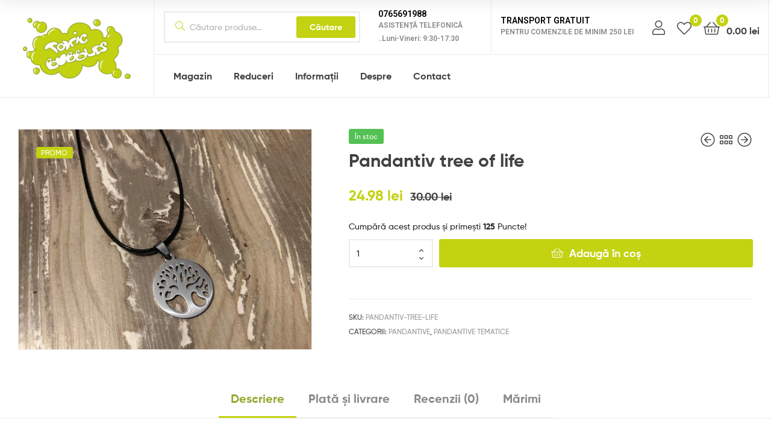

--- FILE ---
content_type: text/html; charset=UTF-8
request_url: https://toxicbubbles.ro/magazin/accesorii/pandantive/pandantive-din-inox/pandantiv-tree-life/
body_size: 21959
content:
<!DOCTYPE html>
<html lang="ro-RO" prefix="og: https://ogp.me/ns#">
<head>
	<meta charset="UTF-8">
	<meta name="viewport" content="width=device-width, initial-scale=1.0, viewport-fit=cover" />						<script>document.documentElement.className = document.documentElement.className + ' yes-js js_active js'</script>
				<link rel="dns-prefetch" href="//fonts.googleapis.com">
<link rel="dns-prefetch" href="//s.w.org">

<link rel="preload" as="font" type="font/woff2" crossorigin="anonymous" href="https://toxicbubbles.ro/wp-content/themes/ekommart/assets/fonts/new/Gilroy-Medium.woff2">
<link rel="preload" as="font" type="font/woff2" crossorigin="anonymous" href="https://toxicbubbles.ro/wp-content/themes/ekommart/assets/fonts/new/Gilroy-Bold.woff2">
<link rel="preload" as="font" type="font/woff2" crossorigin="anonymous" href="https://toxicbubbles.ro/wp-content/themes/ekommart/assets/fonts/ekommart-icon.woff2">

<!-- Search Engine Optimization by Rank Math - https://s.rankmath.com/home -->
<title>Pandantiv tree of life - Toxic Bubbles</title>
<meta name="description" content="pandantiv inox."/>
<meta name="robots" content="follow, index, max-snippet:-1, max-video-preview:-1, max-image-preview:large"/>
<link rel="canonical" href="https://toxicbubbles.ro/magazin/accesorii/pandantive/pandantive-metalice/pandantiv-tree-life/" />
<meta property="og:locale" content="ro_RO" />
<meta property="og:type" content="product" />
<meta property="og:title" content="Pandantiv tree of life - Toxic Bubbles" />
<meta property="og:description" content="pandantiv inox." />
<meta property="og:url" content="https://toxicbubbles.ro/magazin/accesorii/pandantive/pandantive-metalice/pandantiv-tree-life/" />
<meta property="og:site_name" content="Toxic Bubbles" />
<meta property="og:updated_time" content="2025-10-08T21:34:49+03:00" />
<meta property="og:image" content="https://toxicbubbles.ro/wp-content/uploads/2018/11/46787329_350554205503699_1510600724545798144_n.jpg" />
<meta property="og:image:secure_url" content="https://toxicbubbles.ro/wp-content/uploads/2018/11/46787329_350554205503699_1510600724545798144_n.jpg" />
<meta property="og:image:width" content="960" />
<meta property="og:image:height" content="719" />
<meta property="og:image:alt" content="Pandantiv tree of life" />
<meta property="og:image:type" content="image/jpeg" />
<meta property="product:price:amount" content="24.98" />
<meta property="product:price:currency" content="RON" />
<meta property="product:availability" content="instock" />
<meta name="twitter:card" content="summary_large_image" />
<meta name="twitter:title" content="Pandantiv tree of life - Toxic Bubbles" />
<meta name="twitter:description" content="pandantiv inox." />
<meta name="twitter:image" content="https://toxicbubbles.ro/wp-content/uploads/2018/11/46787329_350554205503699_1510600724545798144_n.jpg" />
<meta name="twitter:label1" content="Price" />
<meta name="twitter:data1" content="24.98&nbsp;lei" />
<meta name="twitter:label2" content="Availability" />
<meta name="twitter:data2" content="In stock" />
<script type="application/ld+json" class="rank-math-schema">{"@context":"https://schema.org","@graph":[{"@type":"Place","@id":"https://toxicbubbles.ro/#place","address":{"@type":"PostalAddress","addressRegion":"Bucuresti","addressCountry":"Romania"}},{"@type":"Organization","@id":"https://toxicbubbles.ro/#organization","name":"Toxic Bubbles","url":"https://toxicbubbles.ro","email":"contact@toxicbubbles.ro","address":{"@type":"PostalAddress","addressRegion":"Bucuresti","addressCountry":"Romania"},"logo":{"@type":"ImageObject","@id":"https://toxicbubbles.ro/#logo","url":"https://toxicbubbles.ro/wp-content/uploads/2016/05/toxic-bubbles-logo.png","caption":"Toxic Bubbles","inLanguage":"ro-RO","width":"86","height":"70"},"contactPoint":[{"@type":"ContactPoint","telephone":"+40748698497","contactType":"customer support"}],"location":{"@id":"https://toxicbubbles.ro/#place"}},{"@type":"WebSite","@id":"https://toxicbubbles.ro/#website","url":"https://toxicbubbles.ro","name":"Toxic Bubbles","publisher":{"@id":"https://toxicbubbles.ro/#organization"},"inLanguage":"ro-RO"},{"@type":"ImageObject","@id":"https://toxicbubbles.ro/wp-content/uploads/2018/11/46787329_350554205503699_1510600724545798144_n.jpg","url":"https://toxicbubbles.ro/wp-content/uploads/2018/11/46787329_350554205503699_1510600724545798144_n.jpg","width":"960","height":"719","inLanguage":"ro-RO"},{"@type":"Person","@id":"https://toxicbubbles.ro/magazin/accesorii/pandantive/pandantive-metalice/pandantiv-tree-life/#author","name":"catadtb","image":{"@type":"ImageObject","@id":"https://secure.gravatar.com/avatar/412f170cef71a6425bb9f3b4da4f6041?s=96&amp;d=mm&amp;r=g","url":"https://secure.gravatar.com/avatar/412f170cef71a6425bb9f3b4da4f6041?s=96&amp;d=mm&amp;r=g","caption":"catadtb","inLanguage":"ro-RO"},"worksFor":{"@id":"https://toxicbubbles.ro/#organization"}},{"@type":"ItemPage","@id":"https://toxicbubbles.ro/magazin/accesorii/pandantive/pandantive-metalice/pandantiv-tree-life/#webpage","url":"https://toxicbubbles.ro/magazin/accesorii/pandantive/pandantive-metalice/pandantiv-tree-life/","name":"Pandantiv tree of life - Toxic Bubbles","datePublished":"2018-11-25T16:25:05+03:00","dateModified":"2025-10-08T21:34:49+03:00","author":{"@id":"https://toxicbubbles.ro/magazin/accesorii/pandantive/pandantive-metalice/pandantiv-tree-life/#author"},"isPartOf":{"@id":"https://toxicbubbles.ro/#website"},"primaryImageOfPage":{"@id":"https://toxicbubbles.ro/wp-content/uploads/2018/11/46787329_350554205503699_1510600724545798144_n.jpg"},"inLanguage":"ro-RO"},{"@type":"Product","name":"Pandantiv tree of life","description":"pandantiv inox.","sku":"pandantiv-tree-life","category":"Accesorii &gt; Pandantive","mainEntityOfPage":{"@id":"https://toxicbubbles.ro/magazin/accesorii/pandantive/pandantive-metalice/pandantiv-tree-life/#webpage"},"offers":{"@type":"Offer","price":"24.98","priceCurrency":"RON","priceValidUntil":"2027-12-31","availability":"https://schema.org/InStock","itemCondition":"NewCondition","url":"https://toxicbubbles.ro/magazin/accesorii/pandantive/pandantive-metalice/pandantiv-tree-life/","seller":{"@type":"Organization","@id":"https://toxicbubbles.ro/","name":"Toxic Bubbles","url":"https://toxicbubbles.ro","logo":"https://toxicbubbles.ro/wp-content/uploads/2016/05/toxic-bubbles-logo.png"}},"@id":"https://toxicbubbles.ro/magazin/accesorii/pandantive/pandantive-metalice/pandantiv-tree-life/#richSnippet","image":{"@id":"https://toxicbubbles.ro/wp-content/uploads/2018/11/46787329_350554205503699_1510600724545798144_n.jpg"}}]}</script>
<!-- /Rank Math WordPress SEO plugin -->

<link rel='dns-prefetch' href='//ajax.googleapis.com' />
<link rel='dns-prefetch' href='//s.w.org' />
<link rel="alternate" type="application/rss+xml" title="Toxic Bubbles &raquo; Flux" href="https://toxicbubbles.ro/feed/" />
<link rel="alternate" type="application/rss+xml" title="Toxic Bubbles &raquo; Flux comentarii" href="https://toxicbubbles.ro/comments/feed/" />
<link rel="alternate" type="application/rss+xml" title="Flux comentarii Toxic Bubbles &raquo; Pandantiv tree of life" href="https://toxicbubbles.ro/magazin/accesorii/pandantive/pandantive-metalice/pandantiv-tree-life/feed/" />
<script type="text/javascript">
window._wpemojiSettings = {"baseUrl":"https:\/\/s.w.org\/images\/core\/emoji\/13.1.0\/72x72\/","ext":".png","svgUrl":"https:\/\/s.w.org\/images\/core\/emoji\/13.1.0\/svg\/","svgExt":".svg","source":{"concatemoji":"https:\/\/toxicbubbles.ro\/wp-includes\/js\/wp-emoji-release.min.js?ver=5.9.2"}};
/*! This file is auto-generated */
!function(e,a,t){var n,r,o,i=a.createElement("canvas"),p=i.getContext&&i.getContext("2d");function s(e,t){var a=String.fromCharCode;p.clearRect(0,0,i.width,i.height),p.fillText(a.apply(this,e),0,0);e=i.toDataURL();return p.clearRect(0,0,i.width,i.height),p.fillText(a.apply(this,t),0,0),e===i.toDataURL()}function c(e){var t=a.createElement("script");t.src=e,t.defer=t.type="text/javascript",a.getElementsByTagName("head")[0].appendChild(t)}for(o=Array("flag","emoji"),t.supports={everything:!0,everythingExceptFlag:!0},r=0;r<o.length;r++)t.supports[o[r]]=function(e){if(!p||!p.fillText)return!1;switch(p.textBaseline="top",p.font="600 32px Arial",e){case"flag":return s([127987,65039,8205,9895,65039],[127987,65039,8203,9895,65039])?!1:!s([55356,56826,55356,56819],[55356,56826,8203,55356,56819])&&!s([55356,57332,56128,56423,56128,56418,56128,56421,56128,56430,56128,56423,56128,56447],[55356,57332,8203,56128,56423,8203,56128,56418,8203,56128,56421,8203,56128,56430,8203,56128,56423,8203,56128,56447]);case"emoji":return!s([10084,65039,8205,55357,56613],[10084,65039,8203,55357,56613])}return!1}(o[r]),t.supports.everything=t.supports.everything&&t.supports[o[r]],"flag"!==o[r]&&(t.supports.everythingExceptFlag=t.supports.everythingExceptFlag&&t.supports[o[r]]);t.supports.everythingExceptFlag=t.supports.everythingExceptFlag&&!t.supports.flag,t.DOMReady=!1,t.readyCallback=function(){t.DOMReady=!0},t.supports.everything||(n=function(){t.readyCallback()},a.addEventListener?(a.addEventListener("DOMContentLoaded",n,!1),e.addEventListener("load",n,!1)):(e.attachEvent("onload",n),a.attachEvent("onreadystatechange",function(){"complete"===a.readyState&&t.readyCallback()})),(n=t.source||{}).concatemoji?c(n.concatemoji):n.wpemoji&&n.twemoji&&(c(n.twemoji),c(n.wpemoji)))}(window,document,window._wpemojiSettings);
</script>
<style type="text/css">
img.wp-smiley,
img.emoji {
	display: inline !important;
	border: none !important;
	box-shadow: none !important;
	height: 1em !important;
	width: 1em !important;
	margin: 0 0.07em !important;
	vertical-align: -0.1em !important;
	background: none !important;
	padding: 0 !important;
}
</style>
	<link rel='stylesheet' id='wp-block-library-css'  href='https://toxicbubbles.ro/wp-includes/css/dist/block-library/style.min.css?ver=5.9.2' type='text/css' media='all' />
<style id='wp-block-library-theme-inline-css' type='text/css'>
.wp-block-audio figcaption{color:#555;font-size:13px;text-align:center}.is-dark-theme .wp-block-audio figcaption{color:hsla(0,0%,100%,.65)}.wp-block-code>code{font-family:Menlo,Consolas,monaco,monospace;color:#1e1e1e;padding:.8em 1em;border:1px solid #ddd;border-radius:4px}.wp-block-embed figcaption{color:#555;font-size:13px;text-align:center}.is-dark-theme .wp-block-embed figcaption{color:hsla(0,0%,100%,.65)}.blocks-gallery-caption{color:#555;font-size:13px;text-align:center}.is-dark-theme .blocks-gallery-caption{color:hsla(0,0%,100%,.65)}.wp-block-image figcaption{color:#555;font-size:13px;text-align:center}.is-dark-theme .wp-block-image figcaption{color:hsla(0,0%,100%,.65)}.wp-block-pullquote{border-top:4px solid;border-bottom:4px solid;margin-bottom:1.75em;color:currentColor}.wp-block-pullquote__citation,.wp-block-pullquote cite,.wp-block-pullquote footer{color:currentColor;text-transform:uppercase;font-size:.8125em;font-style:normal}.wp-block-quote{border-left:.25em solid;margin:0 0 1.75em;padding-left:1em}.wp-block-quote cite,.wp-block-quote footer{color:currentColor;font-size:.8125em;position:relative;font-style:normal}.wp-block-quote.has-text-align-right{border-left:none;border-right:.25em solid;padding-left:0;padding-right:1em}.wp-block-quote.has-text-align-center{border:none;padding-left:0}.wp-block-quote.is-large,.wp-block-quote.is-style-large,.wp-block-quote.is-style-plain{border:none}.wp-block-search .wp-block-search__label{font-weight:700}.wp-block-group:where(.has-background){padding:1.25em 2.375em}.wp-block-separator{border:none;border-bottom:2px solid;margin-left:auto;margin-right:auto;opacity:.4}.wp-block-separator:not(.is-style-wide):not(.is-style-dots){width:100px}.wp-block-separator.has-background:not(.is-style-dots){border-bottom:none;height:1px}.wp-block-separator.has-background:not(.is-style-wide):not(.is-style-dots){height:2px}.wp-block-table thead{border-bottom:3px solid}.wp-block-table tfoot{border-top:3px solid}.wp-block-table td,.wp-block-table th{padding:.5em;border:1px solid;word-break:normal}.wp-block-table figcaption{color:#555;font-size:13px;text-align:center}.is-dark-theme .wp-block-table figcaption{color:hsla(0,0%,100%,.65)}.wp-block-video figcaption{color:#555;font-size:13px;text-align:center}.is-dark-theme .wp-block-video figcaption{color:hsla(0,0%,100%,.65)}.wp-block-template-part.has-background{padding:1.25em 2.375em;margin-top:0;margin-bottom:0}
</style>
<link rel='stylesheet' id='wc-blocks-vendors-style-css'  href='https://toxicbubbles.ro/wp-content/plugins/woocommerce/packages/woocommerce-blocks/build/wc-blocks-vendors-style.css?ver=6.9.0' type='text/css' media='all' />
<link rel='stylesheet' id='wc-blocks-style-css'  href='https://toxicbubbles.ro/wp-content/plugins/woocommerce/packages/woocommerce-blocks/build/wc-blocks-style.css?ver=6.9.0' type='text/css' media='all' />
<link rel='stylesheet' id='jquery-selectBox-css'  href='https://toxicbubbles.ro/wp-content/plugins/yith-woocommerce-wishlist/assets/css/jquery.selectBox.css?ver=1.2.0' type='text/css' media='all' />
<link rel='stylesheet' id='yith-wcwl-font-awesome-css'  href='https://toxicbubbles.ro/wp-content/plugins/yith-woocommerce-wishlist/assets/css/font-awesome.css?ver=4.7.0' type='text/css' media='all' />
<link rel='stylesheet' id='woocommerce_prettyPhoto_css-css'  href='//toxicbubbles.ro/wp-content/plugins/woocommerce/assets/css/prettyPhoto.css?ver=3.1.6' type='text/css' media='all' />
<link rel='stylesheet' id='yith-wcwl-main-css'  href='https://toxicbubbles.ro/wp-content/plugins/yith-woocommerce-wishlist/assets/css/style.css?ver=3.7.0' type='text/css' media='all' />
<style id='yith-wcwl-main-inline-css' type='text/css'>
.yith-wcwl-share li a{color: #FFFFFF;}.yith-wcwl-share li a:hover{color: #FFFFFF;}.yith-wcwl-share a.facebook{background: #39599E; background-color: #39599E;}.yith-wcwl-share a.facebook:hover{background: #595A5A; background-color: #595A5A;}.yith-wcwl-share a.twitter{background: #45AFE2; background-color: #45AFE2;}.yith-wcwl-share a.twitter:hover{background: #595A5A; background-color: #595A5A;}.yith-wcwl-share a.pinterest{background: #AB2E31; background-color: #AB2E31;}.yith-wcwl-share a.pinterest:hover{background: #595A5A; background-color: #595A5A;}.yith-wcwl-share a.email{background: #FBB102; background-color: #FBB102;}.yith-wcwl-share a.email:hover{background: #595A5A; background-color: #595A5A;}.yith-wcwl-share a.whatsapp{background: #00A901; background-color: #00A901;}.yith-wcwl-share a.whatsapp:hover{background: #595A5A; background-color: #595A5A;}
</style>
<link rel='stylesheet' id='ekommart-gutenberg-blocks-css'  href='https://toxicbubbles.ro/wp-content/themes/ekommart/assets/css/base/gutenberg-blocks.css?ver=3.7.0' type='text/css' media='all' />
<style id='global-styles-inline-css' type='text/css'>
body{--wp--preset--color--black: #000000;--wp--preset--color--cyan-bluish-gray: #abb8c3;--wp--preset--color--white: #ffffff;--wp--preset--color--pale-pink: #f78da7;--wp--preset--color--vivid-red: #cf2e2e;--wp--preset--color--luminous-vivid-orange: #ff6900;--wp--preset--color--luminous-vivid-amber: #fcb900;--wp--preset--color--light-green-cyan: #7bdcb5;--wp--preset--color--vivid-green-cyan: #00d084;--wp--preset--color--pale-cyan-blue: #8ed1fc;--wp--preset--color--vivid-cyan-blue: #0693e3;--wp--preset--color--vivid-purple: #9b51e0;--wp--preset--gradient--vivid-cyan-blue-to-vivid-purple: linear-gradient(135deg,rgba(6,147,227,1) 0%,rgb(155,81,224) 100%);--wp--preset--gradient--light-green-cyan-to-vivid-green-cyan: linear-gradient(135deg,rgb(122,220,180) 0%,rgb(0,208,130) 100%);--wp--preset--gradient--luminous-vivid-amber-to-luminous-vivid-orange: linear-gradient(135deg,rgba(252,185,0,1) 0%,rgba(255,105,0,1) 100%);--wp--preset--gradient--luminous-vivid-orange-to-vivid-red: linear-gradient(135deg,rgba(255,105,0,1) 0%,rgb(207,46,46) 100%);--wp--preset--gradient--very-light-gray-to-cyan-bluish-gray: linear-gradient(135deg,rgb(238,238,238) 0%,rgb(169,184,195) 100%);--wp--preset--gradient--cool-to-warm-spectrum: linear-gradient(135deg,rgb(74,234,220) 0%,rgb(151,120,209) 20%,rgb(207,42,186) 40%,rgb(238,44,130) 60%,rgb(251,105,98) 80%,rgb(254,248,76) 100%);--wp--preset--gradient--blush-light-purple: linear-gradient(135deg,rgb(255,206,236) 0%,rgb(152,150,240) 100%);--wp--preset--gradient--blush-bordeaux: linear-gradient(135deg,rgb(254,205,165) 0%,rgb(254,45,45) 50%,rgb(107,0,62) 100%);--wp--preset--gradient--luminous-dusk: linear-gradient(135deg,rgb(255,203,112) 0%,rgb(199,81,192) 50%,rgb(65,88,208) 100%);--wp--preset--gradient--pale-ocean: linear-gradient(135deg,rgb(255,245,203) 0%,rgb(182,227,212) 50%,rgb(51,167,181) 100%);--wp--preset--gradient--electric-grass: linear-gradient(135deg,rgb(202,248,128) 0%,rgb(113,206,126) 100%);--wp--preset--gradient--midnight: linear-gradient(135deg,rgb(2,3,129) 0%,rgb(40,116,252) 100%);--wp--preset--duotone--dark-grayscale: url('#wp-duotone-dark-grayscale');--wp--preset--duotone--grayscale: url('#wp-duotone-grayscale');--wp--preset--duotone--purple-yellow: url('#wp-duotone-purple-yellow');--wp--preset--duotone--blue-red: url('#wp-duotone-blue-red');--wp--preset--duotone--midnight: url('#wp-duotone-midnight');--wp--preset--duotone--magenta-yellow: url('#wp-duotone-magenta-yellow');--wp--preset--duotone--purple-green: url('#wp-duotone-purple-green');--wp--preset--duotone--blue-orange: url('#wp-duotone-blue-orange');--wp--preset--font-size--small: 14px;--wp--preset--font-size--medium: 23px;--wp--preset--font-size--large: 26px;--wp--preset--font-size--x-large: 42px;--wp--preset--font-size--normal: 16px;--wp--preset--font-size--huge: 37px;}.has-black-color{color: var(--wp--preset--color--black) !important;}.has-cyan-bluish-gray-color{color: var(--wp--preset--color--cyan-bluish-gray) !important;}.has-white-color{color: var(--wp--preset--color--white) !important;}.has-pale-pink-color{color: var(--wp--preset--color--pale-pink) !important;}.has-vivid-red-color{color: var(--wp--preset--color--vivid-red) !important;}.has-luminous-vivid-orange-color{color: var(--wp--preset--color--luminous-vivid-orange) !important;}.has-luminous-vivid-amber-color{color: var(--wp--preset--color--luminous-vivid-amber) !important;}.has-light-green-cyan-color{color: var(--wp--preset--color--light-green-cyan) !important;}.has-vivid-green-cyan-color{color: var(--wp--preset--color--vivid-green-cyan) !important;}.has-pale-cyan-blue-color{color: var(--wp--preset--color--pale-cyan-blue) !important;}.has-vivid-cyan-blue-color{color: var(--wp--preset--color--vivid-cyan-blue) !important;}.has-vivid-purple-color{color: var(--wp--preset--color--vivid-purple) !important;}.has-black-background-color{background-color: var(--wp--preset--color--black) !important;}.has-cyan-bluish-gray-background-color{background-color: var(--wp--preset--color--cyan-bluish-gray) !important;}.has-white-background-color{background-color: var(--wp--preset--color--white) !important;}.has-pale-pink-background-color{background-color: var(--wp--preset--color--pale-pink) !important;}.has-vivid-red-background-color{background-color: var(--wp--preset--color--vivid-red) !important;}.has-luminous-vivid-orange-background-color{background-color: var(--wp--preset--color--luminous-vivid-orange) !important;}.has-luminous-vivid-amber-background-color{background-color: var(--wp--preset--color--luminous-vivid-amber) !important;}.has-light-green-cyan-background-color{background-color: var(--wp--preset--color--light-green-cyan) !important;}.has-vivid-green-cyan-background-color{background-color: var(--wp--preset--color--vivid-green-cyan) !important;}.has-pale-cyan-blue-background-color{background-color: var(--wp--preset--color--pale-cyan-blue) !important;}.has-vivid-cyan-blue-background-color{background-color: var(--wp--preset--color--vivid-cyan-blue) !important;}.has-vivid-purple-background-color{background-color: var(--wp--preset--color--vivid-purple) !important;}.has-black-border-color{border-color: var(--wp--preset--color--black) !important;}.has-cyan-bluish-gray-border-color{border-color: var(--wp--preset--color--cyan-bluish-gray) !important;}.has-white-border-color{border-color: var(--wp--preset--color--white) !important;}.has-pale-pink-border-color{border-color: var(--wp--preset--color--pale-pink) !important;}.has-vivid-red-border-color{border-color: var(--wp--preset--color--vivid-red) !important;}.has-luminous-vivid-orange-border-color{border-color: var(--wp--preset--color--luminous-vivid-orange) !important;}.has-luminous-vivid-amber-border-color{border-color: var(--wp--preset--color--luminous-vivid-amber) !important;}.has-light-green-cyan-border-color{border-color: var(--wp--preset--color--light-green-cyan) !important;}.has-vivid-green-cyan-border-color{border-color: var(--wp--preset--color--vivid-green-cyan) !important;}.has-pale-cyan-blue-border-color{border-color: var(--wp--preset--color--pale-cyan-blue) !important;}.has-vivid-cyan-blue-border-color{border-color: var(--wp--preset--color--vivid-cyan-blue) !important;}.has-vivid-purple-border-color{border-color: var(--wp--preset--color--vivid-purple) !important;}.has-vivid-cyan-blue-to-vivid-purple-gradient-background{background: var(--wp--preset--gradient--vivid-cyan-blue-to-vivid-purple) !important;}.has-light-green-cyan-to-vivid-green-cyan-gradient-background{background: var(--wp--preset--gradient--light-green-cyan-to-vivid-green-cyan) !important;}.has-luminous-vivid-amber-to-luminous-vivid-orange-gradient-background{background: var(--wp--preset--gradient--luminous-vivid-amber-to-luminous-vivid-orange) !important;}.has-luminous-vivid-orange-to-vivid-red-gradient-background{background: var(--wp--preset--gradient--luminous-vivid-orange-to-vivid-red) !important;}.has-very-light-gray-to-cyan-bluish-gray-gradient-background{background: var(--wp--preset--gradient--very-light-gray-to-cyan-bluish-gray) !important;}.has-cool-to-warm-spectrum-gradient-background{background: var(--wp--preset--gradient--cool-to-warm-spectrum) !important;}.has-blush-light-purple-gradient-background{background: var(--wp--preset--gradient--blush-light-purple) !important;}.has-blush-bordeaux-gradient-background{background: var(--wp--preset--gradient--blush-bordeaux) !important;}.has-luminous-dusk-gradient-background{background: var(--wp--preset--gradient--luminous-dusk) !important;}.has-pale-ocean-gradient-background{background: var(--wp--preset--gradient--pale-ocean) !important;}.has-electric-grass-gradient-background{background: var(--wp--preset--gradient--electric-grass) !important;}.has-midnight-gradient-background{background: var(--wp--preset--gradient--midnight) !important;}.has-small-font-size{font-size: var(--wp--preset--font-size--small) !important;}.has-medium-font-size{font-size: var(--wp--preset--font-size--medium) !important;}.has-large-font-size{font-size: var(--wp--preset--font-size--large) !important;}.has-x-large-font-size{font-size: var(--wp--preset--font-size--x-large) !important;}
</style>
<link rel='stylesheet' id='jquery-ui-style-css'  href='//ajax.googleapis.com/ajax/libs/jqueryui/1.9.0/themes/base/jquery-ui.css?ver=5.9.2' type='text/css' media='all' />
<link rel='stylesheet' id='wcj-timepicker-style-css'  href='https://toxicbubbles.ro/wp-content/plugins/booster-plus-for-woocommerce/includes/lib/timepicker/jquery.timepicker.min.css?ver=5.5.5' type='text/css' media='all' />
<link rel='stylesheet' id='wpa-css-css'  href='https://toxicbubbles.ro/wp-content/plugins/honeypot/includes/css/wpa.css?ver=1.9.1' type='text/css' media='all' />
<link rel='stylesheet' id='photoswipe-css'  href='https://toxicbubbles.ro/wp-content/plugins/woocommerce/assets/css/photoswipe/photoswipe.min.css?ver=6.3.1' type='text/css' media='all' />
<link rel='stylesheet' id='photoswipe-default-skin-css'  href='https://toxicbubbles.ro/wp-content/plugins/woocommerce/assets/css/photoswipe/default-skin/default-skin.min.css?ver=6.3.1' type='text/css' media='all' />
<style id='woocommerce-inline-inline-css' type='text/css'>
.woocommerce form .form-row .required { visibility: visible; }
</style>
<link rel='stylesheet' id='ekommart-style-css'  href='https://toxicbubbles.ro/wp-content/themes/ekommart/style.css?ver=3.7.0' type='text/css' media='all' />
<style id='ekommart-style-inline-css' type='text/css'>
body{--primary:#C3D211;--primary_hover:#B1BE0F;--secondary:#424242;--text:#212121;--accent:#424242;}
</style>
<link rel='stylesheet' id='elementor-frontend-css'  href='https://toxicbubbles.ro/wp-content/plugins/elementor/assets/css/frontend.min.css?ver=3.5.6' type='text/css' media='all' />
<link rel='stylesheet' id='elementor-post-45494-css'  href='https://toxicbubbles.ro/wp-content/uploads/elementor/css/post-45494.css?ver=1647250162' type='text/css' media='all' />
<link rel='stylesheet' id='elementor-icons-css'  href='https://toxicbubbles.ro/wp-content/plugins/elementor/assets/lib/eicons/css/elementor-icons.min.css?ver=5.14.0' type='text/css' media='all' />
<link rel='stylesheet' id='elementor-pro-css'  href='https://toxicbubbles.ro/wp-content/plugins/elementor-pro/assets/css/frontend.min.css?ver=3.6.2' type='text/css' media='all' />
<link rel='stylesheet' id='elementor-global-css'  href='https://toxicbubbles.ro/wp-content/uploads/elementor/css/global.css?ver=1647250162' type='text/css' media='all' />
<link rel='stylesheet' id='elementor-post-50055-css'  href='https://toxicbubbles.ro/wp-content/uploads/elementor/css/post-50055.css?ver=1708954243' type='text/css' media='all' />
<link rel='stylesheet' id='elementor-post-50072-css'  href='https://toxicbubbles.ro/wp-content/uploads/elementor/css/post-50072.css?ver=1647250162' type='text/css' media='all' />
<link rel='stylesheet' id='woo-variation-swatches-css'  href='https://toxicbubbles.ro/wp-content/plugins/woo-variation-swatches/assets/css/frontend.min.css?ver=1.1.19' type='text/css' media='all' />
<style id='woo-variation-swatches-inline-css' type='text/css'>
.variable-item:not(.radio-variable-item) { width : 30px; height : 30px; } .wvs-style-squared .button-variable-item { min-width : 30px; } .button-variable-item span { font-size : 16px; }
</style>
<link rel='stylesheet' id='woo-variation-swatches-theme-override-css'  href='https://toxicbubbles.ro/wp-content/plugins/woo-variation-swatches/assets/css/wvs-theme-override.min.css?ver=1.1.19' type='text/css' media='all' />
<link rel='stylesheet' id='woo-variation-swatches-tooltip-css'  href='https://toxicbubbles.ro/wp-content/plugins/woo-variation-swatches/assets/css/frontend-tooltip.min.css?ver=1.1.19' type='text/css' media='all' />
<link rel='stylesheet' id='ekommart-elementor-css'  href='https://toxicbubbles.ro/wp-content/themes/ekommart/assets/css/base/elementor.css?ver=3.7.0' type='text/css' media='all' />
<link rel='stylesheet' id='ekommart-woocommerce-style-css'  href='https://toxicbubbles.ro/wp-content/themes/ekommart/assets/css/woocommerce/woocommerce.css?ver=3.7.0' type='text/css' media='all' />
<link rel='stylesheet' id='tooltipster-css'  href='https://toxicbubbles.ro/wp-content/themes/ekommart/assets/css/libs/tooltipster.bundle.min.css?ver=3.7.0' type='text/css' media='all' />
<link rel='stylesheet' id='ekommart-child-style-css'  href='https://toxicbubbles.ro/wp-content/themes/uprise/style.css?ver=1.7.2' type='text/css' media='all' />
<link rel='stylesheet' id='google-fonts-1-css'  href='https://fonts.googleapis.com/css?family=Roboto%3A100%2C100italic%2C200%2C200italic%2C300%2C300italic%2C400%2C400italic%2C500%2C500italic%2C600%2C600italic%2C700%2C700italic%2C800%2C800italic%2C900%2C900italic%7CRoboto+Slab%3A100%2C100italic%2C200%2C200italic%2C300%2C300italic%2C400%2C400italic%2C500%2C500italic%2C600%2C600italic%2C700%2C700italic%2C800%2C800italic%2C900%2C900italic&#038;display=auto&#038;subset=latin-ext&#038;ver=5.9.2' type='text/css' media='all' />
<link rel='stylesheet' id='elementor-icons-shared-0-css'  href='https://toxicbubbles.ro/wp-content/plugins/elementor/assets/lib/font-awesome/css/fontawesome.min.css?ver=5.15.3' type='text/css' media='all' />
<link rel='stylesheet' id='elementor-icons-fa-solid-css'  href='https://toxicbubbles.ro/wp-content/plugins/elementor/assets/lib/font-awesome/css/solid.min.css?ver=5.15.3' type='text/css' media='all' />
<script type="text/template" id="tmpl-variation-template">
	<div class="woocommerce-variation-description">{{{ data.variation.variation_description }}}</div>
	<div class="woocommerce-variation-price">{{{ data.variation.price_html }}}</div>
	<div class="woocommerce-variation-availability">{{{ data.variation.availability_html }}}</div>
</script>
<script type="text/template" id="tmpl-unavailable-variation-template">
	<p>Regret, acest produs nu este disponibil. Te rog alege altceva.</p>
</script>
<script type='text/javascript' src='https://toxicbubbles.ro/wp-includes/js/jquery/jquery.min.js?ver=3.6.0' id='jquery-core-js'></script>
<script type='text/javascript' src='https://toxicbubbles.ro/wp-includes/js/jquery/jquery-migrate.min.js?ver=3.3.2' id='jquery-migrate-js'></script>
<script type='text/javascript' id='wpm-js-extra'>
/* <![CDATA[ */
var wpm = {"ajax_url":"https:\/\/toxicbubbles.ro\/wp-admin\/admin-ajax.php"};
/* ]]> */
</script>
<script type='text/javascript' src='https://toxicbubbles.ro/wp-content/plugins/woocommerce-google-adwords-conversion-tracking-tag/js/public/wpm-public.p1.min.js?ver=1.15.2' id='wpm-js'></script>
<link rel="https://api.w.org/" href="https://toxicbubbles.ro/wp-json/" /><link rel="alternate" type="application/json" href="https://toxicbubbles.ro/wp-json/wp/v2/product/12696" /><link rel="EditURI" type="application/rsd+xml" title="RSD" href="https://toxicbubbles.ro/xmlrpc.php?rsd" />
<link rel="wlwmanifest" type="application/wlwmanifest+xml" href="https://toxicbubbles.ro/wp-includes/wlwmanifest.xml" /> 
<meta name="generator" content="WordPress 5.9.2" />
<link rel='shortlink' href='https://toxicbubbles.ro/?p=12696' />
<link rel="alternate" type="application/json+oembed" href="https://toxicbubbles.ro/wp-json/oembed/1.0/embed?url=https%3A%2F%2Ftoxicbubbles.ro%2Fmagazin%2Faccesorii%2Fpandantive%2Fpandantive-metalice%2Fpandantiv-tree-life%2F" />
<link rel="alternate" type="text/xml+oembed" href="https://toxicbubbles.ro/wp-json/oembed/1.0/embed?url=https%3A%2F%2Ftoxicbubbles.ro%2Fmagazin%2Faccesorii%2Fpandantive%2Fpandantive-metalice%2Fpandantiv-tree-life%2F&#038;format=xml" />
		<style>
			.woocommerce-cart-form__cart-item.cart_item .product-name dl dd,
			.woocommerce-checkout-review-order-table .product-name dl dd {
				white-space: pre-wrap !important;
			}

			.woocommerce-cart-form__cart-item.cart_item .product-name dt,
			.woocommerce-checkout-review-order-table .product-name dt {
				display: block;
			}
		</style>
		
<!-- START WooCommerce Pixel Manager -->

		<script data-cfasync="false">

			window.wpmDataLayer = window.wpmDataLayer || {}
			window.wpmDataLayer = {"cart":{},"cart_item_keys":{},"orderDeduplication":true,"position":1,"viewItemListTrigger":{"testMode":false,"backgroundColor":"green","opacity":0.5,"repeat":true,"timeout":1000,"threshold":0.8},"version":{"number":"1.15.2","pro":false},"pixels":{"bing":{"uet_tag_id":"","dynamic_remarketing":{"id_type":"post_id"}},"facebook":{"pixel_id":"","dynamic_remarketing":{"id_type":"post_id"},"capi":false},"google":{"ads":{"conversionIds":{},"dynamic_remarketing":{"status":false,"id_type":"post_id","send_events_with_parent_ids":true},"google_business_vertical":"retail","phone_conversion_label":"","phone_conversion_number":""},"analytics":{"universal":{"property_id":"UA-77347653-1","parameters":{"anonymize_ip":true,"link_attribution":false},"mp_active":false},"ga4":{"measurement_id":"","parameters":{},"mp_active":false},"id_type":"post_id","eec":false},"optimize":{"container_id":""},"linker":{"settings":null},"user_id":false},"hotjar":{"site_id":""},"pinterest":{"pixel_id":"","dynamic_remarketing":{"id_type":"post_id"},"enhanced_match":false,"enhanced_match_email":""},"snapchat":{"pixel_id":"","dynamic_remarketing":{"id_type":"post_id"}},"tiktok":{"pixel_id":"","dynamic_remarketing":{"id_type":"post_id"},"purchase_event_name":"PlaceAnOrder"},"twitter":{"pixel_id":"","dynamic_remarketing":{"id_type":"post_id"}}},"shop":{"list_name":"Product","list_id":"product","page_type":"product","product_type":"simple","currency":"RON","mini_cart":{"track":true},"cookie_consent_mgmt":{"explicit_consent":false}},"general":{"variationsOutput":true,"userLoggedIn":false},"user":[]};

		</script>

		
<!-- END WooCommerce Pixel Manager -->
			<meta name="pm-dataLayer-meta" content="12696" class="wpmProductId"
				  data-id="12696">
					<script type="text/javascript" data-cfasync="false">
			window.wpmDataLayer.products                                           = window.wpmDataLayer.products || {};
			window.wpmDataLayer.products[12696] = {"id":"12696","sku":"pandantiv-tree-life","name":"Pandantiv tree of life","price":24.98,"brand":"","category":["Pandantive","Pandantive tematice"],"quantity":1,"dyn_r_ids":{"post_id":"12696","sku":"pandantiv-tree-life","gpf":"woocommerce_gpf_12696","gla":"gla_12696"},"isVariable":false,"isVariation":false};
					</script>
			<noscript><style>.woocommerce-product-gallery{ opacity: 1 !important; }</style></noscript>
	<link rel="icon" href="https://toxicbubbles.ro/wp-content/uploads/2016/05/toxic-bubbles-logo.png" sizes="32x32" />
<link rel="icon" href="https://toxicbubbles.ro/wp-content/uploads/2016/05/toxic-bubbles-logo.png" sizes="192x192" />
<link rel="apple-touch-icon" href="https://toxicbubbles.ro/wp-content/uploads/2016/05/toxic-bubbles-logo.png" />
<meta name="msapplication-TileImage" content="https://toxicbubbles.ro/wp-content/uploads/2016/05/toxic-bubbles-logo.png" />
</head>
<body class="product-template-default single single-product postid-12696 wp-custom-logo wp-embed-responsive theme-ekommart woocommerce woocommerce-page woocommerce-no-js woo-variation-swatches wvs-theme-uprise wvs-theme-child-ekommart wvs-style-squared wvs-attr-behavior-blur wvs-tooltip wvs-css wvs-show-label chrome ekommart-full-width-content has-post-thumbnail woocommerce-active product-style-1 products-no-gutter single-product-horizontal elementor-default elementor-kit-45494">

<svg xmlns="http://www.w3.org/2000/svg" viewBox="0 0 0 0" width="0" height="0" focusable="false" role="none" style="visibility: hidden; position: absolute; left: -9999px; overflow: hidden;" ><defs><filter id="wp-duotone-dark-grayscale"><feColorMatrix color-interpolation-filters="sRGB" type="matrix" values=" .299 .587 .114 0 0 .299 .587 .114 0 0 .299 .587 .114 0 0 .299 .587 .114 0 0 " /><feComponentTransfer color-interpolation-filters="sRGB" ><feFuncR type="table" tableValues="0 0.49803921568627" /><feFuncG type="table" tableValues="0 0.49803921568627" /><feFuncB type="table" tableValues="0 0.49803921568627" /><feFuncA type="table" tableValues="1 1" /></feComponentTransfer><feComposite in2="SourceGraphic" operator="in" /></filter></defs></svg><svg xmlns="http://www.w3.org/2000/svg" viewBox="0 0 0 0" width="0" height="0" focusable="false" role="none" style="visibility: hidden; position: absolute; left: -9999px; overflow: hidden;" ><defs><filter id="wp-duotone-grayscale"><feColorMatrix color-interpolation-filters="sRGB" type="matrix" values=" .299 .587 .114 0 0 .299 .587 .114 0 0 .299 .587 .114 0 0 .299 .587 .114 0 0 " /><feComponentTransfer color-interpolation-filters="sRGB" ><feFuncR type="table" tableValues="0 1" /><feFuncG type="table" tableValues="0 1" /><feFuncB type="table" tableValues="0 1" /><feFuncA type="table" tableValues="1 1" /></feComponentTransfer><feComposite in2="SourceGraphic" operator="in" /></filter></defs></svg><svg xmlns="http://www.w3.org/2000/svg" viewBox="0 0 0 0" width="0" height="0" focusable="false" role="none" style="visibility: hidden; position: absolute; left: -9999px; overflow: hidden;" ><defs><filter id="wp-duotone-purple-yellow"><feColorMatrix color-interpolation-filters="sRGB" type="matrix" values=" .299 .587 .114 0 0 .299 .587 .114 0 0 .299 .587 .114 0 0 .299 .587 .114 0 0 " /><feComponentTransfer color-interpolation-filters="sRGB" ><feFuncR type="table" tableValues="0.54901960784314 0.98823529411765" /><feFuncG type="table" tableValues="0 1" /><feFuncB type="table" tableValues="0.71764705882353 0.25490196078431" /><feFuncA type="table" tableValues="1 1" /></feComponentTransfer><feComposite in2="SourceGraphic" operator="in" /></filter></defs></svg><svg xmlns="http://www.w3.org/2000/svg" viewBox="0 0 0 0" width="0" height="0" focusable="false" role="none" style="visibility: hidden; position: absolute; left: -9999px; overflow: hidden;" ><defs><filter id="wp-duotone-blue-red"><feColorMatrix color-interpolation-filters="sRGB" type="matrix" values=" .299 .587 .114 0 0 .299 .587 .114 0 0 .299 .587 .114 0 0 .299 .587 .114 0 0 " /><feComponentTransfer color-interpolation-filters="sRGB" ><feFuncR type="table" tableValues="0 1" /><feFuncG type="table" tableValues="0 0.27843137254902" /><feFuncB type="table" tableValues="0.5921568627451 0.27843137254902" /><feFuncA type="table" tableValues="1 1" /></feComponentTransfer><feComposite in2="SourceGraphic" operator="in" /></filter></defs></svg><svg xmlns="http://www.w3.org/2000/svg" viewBox="0 0 0 0" width="0" height="0" focusable="false" role="none" style="visibility: hidden; position: absolute; left: -9999px; overflow: hidden;" ><defs><filter id="wp-duotone-midnight"><feColorMatrix color-interpolation-filters="sRGB" type="matrix" values=" .299 .587 .114 0 0 .299 .587 .114 0 0 .299 .587 .114 0 0 .299 .587 .114 0 0 " /><feComponentTransfer color-interpolation-filters="sRGB" ><feFuncR type="table" tableValues="0 0" /><feFuncG type="table" tableValues="0 0.64705882352941" /><feFuncB type="table" tableValues="0 1" /><feFuncA type="table" tableValues="1 1" /></feComponentTransfer><feComposite in2="SourceGraphic" operator="in" /></filter></defs></svg><svg xmlns="http://www.w3.org/2000/svg" viewBox="0 0 0 0" width="0" height="0" focusable="false" role="none" style="visibility: hidden; position: absolute; left: -9999px; overflow: hidden;" ><defs><filter id="wp-duotone-magenta-yellow"><feColorMatrix color-interpolation-filters="sRGB" type="matrix" values=" .299 .587 .114 0 0 .299 .587 .114 0 0 .299 .587 .114 0 0 .299 .587 .114 0 0 " /><feComponentTransfer color-interpolation-filters="sRGB" ><feFuncR type="table" tableValues="0.78039215686275 1" /><feFuncG type="table" tableValues="0 0.94901960784314" /><feFuncB type="table" tableValues="0.35294117647059 0.47058823529412" /><feFuncA type="table" tableValues="1 1" /></feComponentTransfer><feComposite in2="SourceGraphic" operator="in" /></filter></defs></svg><svg xmlns="http://www.w3.org/2000/svg" viewBox="0 0 0 0" width="0" height="0" focusable="false" role="none" style="visibility: hidden; position: absolute; left: -9999px; overflow: hidden;" ><defs><filter id="wp-duotone-purple-green"><feColorMatrix color-interpolation-filters="sRGB" type="matrix" values=" .299 .587 .114 0 0 .299 .587 .114 0 0 .299 .587 .114 0 0 .299 .587 .114 0 0 " /><feComponentTransfer color-interpolation-filters="sRGB" ><feFuncR type="table" tableValues="0.65098039215686 0.40392156862745" /><feFuncG type="table" tableValues="0 1" /><feFuncB type="table" tableValues="0.44705882352941 0.4" /><feFuncA type="table" tableValues="1 1" /></feComponentTransfer><feComposite in2="SourceGraphic" operator="in" /></filter></defs></svg><svg xmlns="http://www.w3.org/2000/svg" viewBox="0 0 0 0" width="0" height="0" focusable="false" role="none" style="visibility: hidden; position: absolute; left: -9999px; overflow: hidden;" ><defs><filter id="wp-duotone-blue-orange"><feColorMatrix color-interpolation-filters="sRGB" type="matrix" values=" .299 .587 .114 0 0 .299 .587 .114 0 0 .299 .587 .114 0 0 .299 .587 .114 0 0 " /><feComponentTransfer color-interpolation-filters="sRGB" ><feFuncR type="table" tableValues="0.098039215686275 1" /><feFuncG type="table" tableValues="0 0.66274509803922" /><feFuncB type="table" tableValues="0.84705882352941 0.41960784313725" /><feFuncA type="table" tableValues="1 1" /></feComponentTransfer><feComposite in2="SourceGraphic" operator="in" /></filter></defs></svg>    <div id="page" class="hfeed site">
    		<div data-elementor-type="header" data-elementor-id="50055" class="elementor elementor-50055 elementor-location-header" data-elementor-settings="[]">
								<header class="elementor-section elementor-top-section elementor-element elementor-element-19848a7 elementor-hidden-tablet elementor-hidden-phone elementor-section-boxed elementor-section-height-default elementor-section-height-default" data-id="19848a7" data-element_type="section">
						<div class="elementor-container elementor-column-gap-no">
					<div class="elementor-column elementor-col-33 elementor-top-column elementor-element elementor-element-310153c" data-id="310153c" data-element_type="column">
			<div class="elementor-widget-wrap elementor-element-populated">
								<div class="elementor-element elementor-element-a537e2f elementor-widget elementor-widget-image" data-id="a537e2f" data-element_type="widget" data-widget_type="image.default">
				<div class="elementor-widget-container">
																<a href="https://toxicbubbles.ro/">
							<img width="300" height="171" src="https://toxicbubbles.ro/wp-content/uploads/2016/05/toxic1-300x171.png" class="attachment-medium size-medium" alt="" loading="lazy" srcset="https://toxicbubbles.ro/wp-content/uploads/2016/05/toxic1-300x171.png 300w, https://toxicbubbles.ro/wp-content/uploads/2016/05/toxic1-800x456.png 800w, https://toxicbubbles.ro/wp-content/uploads/2016/05/toxic1-1024x583.png 1024w, https://toxicbubbles.ro/wp-content/uploads/2016/05/toxic1-1536x875.png 1536w, https://toxicbubbles.ro/wp-content/uploads/2016/05/toxic1.png 1900w" sizes="(max-width: 300px) 100vw, 300px" />								</a>
															</div>
				</div>
					</div>
		</div>
				<div class="elementor-column elementor-col-66 elementor-top-column elementor-element elementor-element-9628ff7" data-id="9628ff7" data-element_type="column">
			<div class="elementor-widget-wrap elementor-element-populated">
								<section class="elementor-section elementor-inner-section elementor-element elementor-element-7b6babb elementor-section-content-middle elementor-section-boxed elementor-section-height-default elementor-section-height-default" data-id="7b6babb" data-element_type="section">
						<div class="elementor-container elementor-column-gap-no">
					<div class="elementor-column elementor-col-25 elementor-inner-column elementor-element elementor-element-f94f69b elementor-hidden-phone" data-id="f94f69b" data-element_type="column">
			<div class="elementor-widget-wrap elementor-element-populated">
								<div class="elementor-element elementor-element-98199e6 elementor-widget elementor-widget-ekommart-search" data-id="98199e6" data-element_type="widget" data-widget_type="ekommart-search.default">
				<div class="elementor-widget-container">
			            <div class="site-search">
                <div class="widget woocommerce widget_product_search">            <div class="ajax-search-result" style="display:none;">
            </div>
            <form role="search" method="get" class="woocommerce-product-search" action="https://toxicbubbles.ro/">
	<label class="screen-reader-text" for="woocommerce-product-search-field-0">Căutare pentru:</label>
	<input type="search" id="woocommerce-product-search-field-0" class="search-field" placeholder="Căutare produse..." autocomplete="off" value="" name="s" />
	<button type="submit" value="Căutare">Căutare</button>
	<input type="hidden" name="post_type" value="product" />
</form>
</div>            </div>
            		</div>
				</div>
					</div>
		</div>
				<div class="elementor-column elementor-col-25 elementor-inner-column elementor-element elementor-element-5ab1d94 elementor-hidden-tablet elementor-hidden-phone" data-id="5ab1d94" data-element_type="column">
			<div class="elementor-widget-wrap elementor-element-populated">
								<div class="elementor-element elementor-element-43d740e elementor-widget elementor-widget-heading" data-id="43d740e" data-element_type="widget" data-widget_type="heading.default">
				<div class="elementor-widget-container">
			<p class="elementor-heading-title elementor-size-default">0765691988</p>		</div>
				</div>
				<div class="elementor-element elementor-element-70ca890 elementor-widget elementor-widget-heading" data-id="70ca890" data-element_type="widget" data-widget_type="heading.default">
				<div class="elementor-widget-container">
			<span class="elementor-heading-title elementor-size-default">ASISTENȚĂ TELEFONICĂ
..Luni-Vineri: 9:30-17:30</span>		</div>
				</div>
					</div>
		</div>
				<div class="elementor-column elementor-col-25 elementor-inner-column elementor-element elementor-element-1e7620f elementor-hidden-tablet elementor-hidden-phone" data-id="1e7620f" data-element_type="column">
			<div class="elementor-widget-wrap elementor-element-populated">
								<div class="elementor-element elementor-element-db8ca5a elementor-widget elementor-widget-heading" data-id="db8ca5a" data-element_type="widget" data-widget_type="heading.default">
				<div class="elementor-widget-container">
			<p class="elementor-heading-title elementor-size-default">TRANSPORT GRATUIT</p>		</div>
				</div>
				<div class="elementor-element elementor-element-0b660f9 elementor-widget elementor-widget-heading" data-id="0b660f9" data-element_type="widget" data-widget_type="heading.default">
				<div class="elementor-widget-container">
			<span class="elementor-heading-title elementor-size-default">PENTRU COMENZILE DE MINIM 250 LEI</span>		</div>
				</div>
					</div>
		</div>
				<div class="elementor-column elementor-col-25 elementor-inner-column elementor-element elementor-element-13ef02f" data-id="13ef02f" data-element_type="column">
			<div class="elementor-widget-wrap elementor-element-populated">
								<div class="elementor-element elementor-element-67d2577 elementor-widget__width-auto elementor-widget elementor-widget-ekommart-header-group" data-id="67d2577" data-element_type="widget" data-widget_type="ekommart-header-group.default">
				<div class="elementor-widget-container">
			        <div class="elementor-header-group-wrapper">
            <div class="header-group-action">
                
                        <div class="site-header-account">
            <a href="https://toxicbubbles.ro/contul-meu/"><i class="ekommart-icon-user"></i></a>
            <div class="account-dropdown">

            </div>
        </div>
        
                            <div class="site-header-wishlist">
                <a class="header-wishlist" href="https://toxicbubbles.ro/wishlist/">
                    <i class="ekommart-icon-heart"></i>
                    <span class="count">0</span>
                </a>
            </div>
            
                                        <div class="site-header-cart menu">
                                    <a class="cart-contents" href="https://toxicbubbles.ro/cos/" title="Vezi cosul de cumparaturi">
                        <span class="count">0</span>
            <span class="woocommerce-Price-amount amount">0.00&nbsp;<span class="woocommerce-Price-currencySymbol">lei</span></span>        </a>
                                                            </div>
                                    </div>
        </div>
        		</div>
				</div>
					</div>
		</div>
							</div>
		</section>
				<nav class="elementor-section elementor-inner-section elementor-element elementor-element-439a05c elementor-section-full_width elementor-section-height-default elementor-section-height-default" data-id="439a05c" data-element_type="section">
						<div class="elementor-container elementor-column-gap-default">
					<div class="elementor-column elementor-col-100 elementor-inner-column elementor-element elementor-element-2303c7e" data-id="2303c7e" data-element_type="column">
			<div class="elementor-widget-wrap elementor-element-populated">
								<div class="elementor-element elementor-element-3150933 elementor-widget elementor-widget-ekommart-nav-menu" data-id="3150933" data-element_type="widget" data-widget_type="ekommart-nav-menu.default">
				<div class="elementor-widget-container">
			        <div class="elementor-nav-menu-wrapper">
                    <nav class="main-navigation" role="navigation" aria-label="Navigare Primar">
            <div class="primary-navigation"><ul id="menu-fab-top-menu" class="menu"><li id="menu-item-319" class="menu-item menu-item-type-post_type menu-item-object-page current_page_parent menu-item-319"><a href="https://toxicbubbles.ro/magazin/">Magazin</a></li>
<li id="menu-item-1481" class="menu-item menu-item-type-post_type menu-item-object-page menu-item-1481"><a href="https://toxicbubbles.ro/reduceri/">Reduceri</a></li>
<li id="menu-item-320" class="menu-item menu-item-type-post_type menu-item-object-page menu-item-privacy-policy menu-item-320"><a href="https://toxicbubbles.ro/informatii/">Informații</a></li>
<li id="menu-item-317" class="menu-item menu-item-type-post_type menu-item-object-page menu-item-317"><a href="https://toxicbubbles.ro/despre-toxic-bubbles/">Despre</a></li>
<li id="menu-item-318" class="menu-item menu-item-type-post_type menu-item-object-page menu-item-318"><a href="https://toxicbubbles.ro/contact/">Contact</a></li>
</ul></div>        </nav>
                </div>
        		</div>
				</div>
					</div>
		</div>
							</div>
		</nav>
					</div>
		</div>
							</div>
		</header>
				<header class="elementor-section elementor-top-section elementor-element elementor-element-2b22e6a elementor-hidden-desktop elementor-section-boxed elementor-section-height-default elementor-section-height-default" data-id="2b22e6a" data-element_type="section">
						<div class="elementor-container elementor-column-gap-no">
					<div class="elementor-column elementor-col-33 elementor-top-column elementor-element elementor-element-210f230" data-id="210f230" data-element_type="column">
			<div class="elementor-widget-wrap elementor-element-populated">
								<div class="elementor-element elementor-element-727e320 elementor-nav-menu--stretch elementor-nav-menu__text-align-aside elementor-nav-menu--toggle elementor-nav-menu--burger elementor-widget elementor-widget-nav-menu" data-id="727e320" data-element_type="widget" data-settings="{&quot;layout&quot;:&quot;dropdown&quot;,&quot;full_width&quot;:&quot;stretch&quot;,&quot;submenu_icon&quot;:{&quot;value&quot;:&quot;&lt;i class=\&quot;fas fa-caret-down\&quot;&gt;&lt;\/i&gt;&quot;,&quot;library&quot;:&quot;fa-solid&quot;},&quot;toggle&quot;:&quot;burger&quot;}" data-widget_type="nav-menu.default">
				<div class="elementor-widget-container">
					<div class="elementor-menu-toggle" role="button" tabindex="0" aria-label="Menu Toggle" aria-expanded="false">
			<i aria-hidden="true" role="presentation" class="elementor-menu-toggle__icon--open eicon-menu-bar"></i><i aria-hidden="true" role="presentation" class="elementor-menu-toggle__icon--close eicon-close"></i>			<span class="elementor-screen-only">Meniu</span>
		</div>
			<nav class="elementor-nav-menu--dropdown elementor-nav-menu__container" role="navigation" aria-hidden="true">
				<ul id="menu-2-727e320" class="elementor-nav-menu"><li class="menu-item menu-item-type-post_type menu-item-object-page current_page_parent menu-item-319"><a href="https://toxicbubbles.ro/magazin/" class="elementor-item" tabindex="-1">Magazin</a></li>
<li class="menu-item menu-item-type-post_type menu-item-object-page menu-item-1481"><a href="https://toxicbubbles.ro/reduceri/" class="elementor-item" tabindex="-1">Reduceri</a></li>
<li class="menu-item menu-item-type-post_type menu-item-object-page menu-item-privacy-policy menu-item-320"><a href="https://toxicbubbles.ro/informatii/" class="elementor-item" tabindex="-1">Informații</a></li>
<li class="menu-item menu-item-type-post_type menu-item-object-page menu-item-317"><a href="https://toxicbubbles.ro/despre-toxic-bubbles/" class="elementor-item" tabindex="-1">Despre</a></li>
<li class="menu-item menu-item-type-post_type menu-item-object-page menu-item-318"><a href="https://toxicbubbles.ro/contact/" class="elementor-item" tabindex="-1">Contact</a></li>
</ul>			</nav>
				</div>
				</div>
					</div>
		</div>
				<div class="elementor-column elementor-col-33 elementor-top-column elementor-element elementor-element-e884608" data-id="e884608" data-element_type="column">
			<div class="elementor-widget-wrap elementor-element-populated">
								<div class="elementor-element elementor-element-896d170 elementor-widget elementor-widget-image" data-id="896d170" data-element_type="widget" data-widget_type="image.default">
				<div class="elementor-widget-container">
																<a href="https://toxicbubbles.ro/">
							<img width="300" height="171" src="https://toxicbubbles.ro/wp-content/uploads/2016/05/toxic1-300x171.png" class="attachment-medium size-medium" alt="" loading="lazy" srcset="https://toxicbubbles.ro/wp-content/uploads/2016/05/toxic1-300x171.png 300w, https://toxicbubbles.ro/wp-content/uploads/2016/05/toxic1-800x456.png 800w, https://toxicbubbles.ro/wp-content/uploads/2016/05/toxic1-1024x583.png 1024w, https://toxicbubbles.ro/wp-content/uploads/2016/05/toxic1-1536x875.png 1536w, https://toxicbubbles.ro/wp-content/uploads/2016/05/toxic1.png 1900w" sizes="(max-width: 300px) 100vw, 300px" />								</a>
															</div>
				</div>
					</div>
		</div>
				<div class="elementor-column elementor-col-33 elementor-top-column elementor-element elementor-element-61da01e" data-id="61da01e" data-element_type="column">
			<div class="elementor-widget-wrap elementor-element-populated">
								<div class="elementor-element elementor-element-8d1c8d7 elementor-widget__width-auto elementor-widget elementor-widget-ekommart-header-group" data-id="8d1c8d7" data-element_type="widget" data-widget_type="ekommart-header-group.default">
				<div class="elementor-widget-container">
			        <div class="elementor-header-group-wrapper">
            <div class="header-group-action">
                
                
                
                                        <div class="site-header-cart menu">
                                    <a class="cart-contents" href="https://toxicbubbles.ro/cos/" title="Vezi cosul de cumparaturi">
                        <span class="count">0</span>
            <span class="woocommerce-Price-amount amount">0.00&nbsp;<span class="woocommerce-Price-currencySymbol">lei</span></span>        </a>
                                                            </div>
                                    </div>
        </div>
        		</div>
				</div>
					</div>
		</div>
							</div>
		</header>
						</div>
		    <div class="header-sticky">
        <div class="col-full">
            <div class="header-group-layout">
				        <div class="site-branding">
            <a href="https://toxicbubbles.ro/" class="custom-logo-link" rel="home"><img width="1900" height="1082" src="https://toxicbubbles.ro/wp-content/uploads/2016/05/toxic1.png" class="custom-logo" alt="Toxic Bubbles" srcset="https://toxicbubbles.ro/wp-content/uploads/2016/05/toxic1.png 1900w, https://toxicbubbles.ro/wp-content/uploads/2016/05/toxic1-800x456.png 800w, https://toxicbubbles.ro/wp-content/uploads/2016/05/toxic1-300x171.png 300w, https://toxicbubbles.ro/wp-content/uploads/2016/05/toxic1-1024x583.png 1024w, https://toxicbubbles.ro/wp-content/uploads/2016/05/toxic1-1536x875.png 1536w" sizes="(max-width: 1900px) 100vw, 1900px" /></a>        <div class="site-branding-text">
                            <p class="site-title"><a href="https://toxicbubbles.ro/"
                                         rel="home">Toxic Bubbles</a></p>
            
                            <p class="site-description">Crafted with style!</p>
                    </div><!-- .site-branding-text -->
                </div>
                <nav class="main-navigation" role="navigation" aria-label="Navigare Primar">
            <div class="primary-navigation"><ul id="menu-fab-top-menu-1" class="menu"><li class="menu-item menu-item-type-post_type menu-item-object-page current_page_parent menu-item-319"><a href="https://toxicbubbles.ro/magazin/">Magazin</a></li>
<li class="menu-item menu-item-type-post_type menu-item-object-page menu-item-1481"><a href="https://toxicbubbles.ro/reduceri/">Reduceri</a></li>
<li class="menu-item menu-item-type-post_type menu-item-object-page menu-item-privacy-policy menu-item-320"><a href="https://toxicbubbles.ro/informatii/">Informații</a></li>
<li class="menu-item menu-item-type-post_type menu-item-object-page menu-item-317"><a href="https://toxicbubbles.ro/despre-toxic-bubbles/">Despre</a></li>
<li class="menu-item menu-item-type-post_type menu-item-object-page menu-item-318"><a href="https://toxicbubbles.ro/contact/">Contact</a></li>
</ul></div>        </nav>
                        <div class="header-group-action desktop-hide-down">
					        <div class="site-header-search">
            <a href="#" class="button-search-popup"><i class="ekommart-icon-search"></i></a>
        </div>
                <div class="site-header-account">
            <a href="https://toxicbubbles.ro/contul-meu/"><i class="ekommart-icon-user"></i></a>
            <div class="account-dropdown">

            </div>
        </div>
                    <div class="site-header-wishlist">
                <a class="header-wishlist" href="https://toxicbubbles.ro/wishlist/">
                    <i class="ekommart-icon-heart"></i>
                    <span class="count">0</span>
                </a>
            </div>
                        <div class="site-header-cart menu">
                        <a class="cart-contents" href="https://toxicbubbles.ro/cos/" title="Vezi cosul de cumparaturi">
                        <span class="count">0</span>
            <span class="woocommerce-Price-amount amount">0.00&nbsp;<span class="woocommerce-Price-currencySymbol">lei</span></span>        </a>
                                    </div>
                            </div>
				                    <div class="site-header-cart header-cart-mobile">
						        <a class="cart-contents" href="https://toxicbubbles.ro/cos/" title="Vezi cosul de cumparaturi">
                        <span class="count">0</span>
            <span class="woocommerce-Price-amount amount">0.00&nbsp;<span class="woocommerce-Price-currencySymbol">lei</span></span>        </a>
                            </div>
					            <a href="#" class="menu-mobile-nav-button">
                <span class="toggle-text screen-reader-text">Meniu</span>
                <i class="ekommart-icon-bars"></i>
            </a>
            
            </div>
        </div>
    </div>
	    <div id="content" class="site-content" tabindex="-1">
        <div class="col-full">
    <div class="woocommerce"></div>
	<div id="primary" class="content-area">
    <main id="main" class="site-main" role="main">
					
			<div class="woocommerce-notices-wrapper"></div><div id="product-12696" class="product type-product post-12696 status-publish first instock product_cat-pandantive product_cat-pandantive-metalice has-post-thumbnail sale shipping-taxable purchasable product-type-simple">

	
	<span class="onsale">PROMO</span>
	<div class="woocommerce-product-gallery woocommerce-product-gallery--with-images woocommerce-product-gallery--columns-4 images woocommerce-product-gallery-horizontal" data-columns="4" style="opacity: 0; transition: opacity .25s ease-in-out;">
	<figure class="woocommerce-product-gallery__wrapper">
		<div data-thumb="https://toxicbubbles.ro/wp-content/uploads/2018/11/46787329_350554205503699_1510600724545798144_n-100x100.jpg" data-thumb-alt="" class="woocommerce-product-gallery__image"><a href="https://toxicbubbles.ro/wp-content/uploads/2018/11/46787329_350554205503699_1510600724545798144_n.jpg"><img width="800" height="599" src="https://toxicbubbles.ro/wp-content/uploads/2018/11/46787329_350554205503699_1510600724545798144_n-800x599.jpg" class="wp-post-image" alt="46787329 350554205503699 1510600724545798144 n" loading="lazy" title="46787329_350554205503699_1510600724545798144_n" data-caption="" data-src="https://toxicbubbles.ro/wp-content/uploads/2018/11/46787329_350554205503699_1510600724545798144_n.jpg" data-large_image="https://toxicbubbles.ro/wp-content/uploads/2018/11/46787329_350554205503699_1510600724545798144_n.jpg" data-large_image_width="960" data-large_image_height="719" srcset="https://toxicbubbles.ro/wp-content/uploads/2018/11/46787329_350554205503699_1510600724545798144_n-800x600.jpg 800w, https://toxicbubbles.ro/wp-content/uploads/2018/11/46787329_350554205503699_1510600724545798144_n-300x225.jpg 300w, https://toxicbubbles.ro/wp-content/uploads/2018/11/46787329_350554205503699_1510600724545798144_n-450x337.jpg 450w, https://toxicbubbles.ro/wp-content/uploads/2018/11/46787329_350554205503699_1510600724545798144_n.jpg 960w" sizes="(max-width: 800px) 100vw, 800px"></a></div>	</figure>
</div>

	<div class="summary entry-summary">
		        <div class="ekommart-product-pagination-wrap">
            <nav class="ekommart-product-pagination" aria-label="Mai multe produse">
                                    <a href="https://toxicbubbles.ro/magazin/accesorii/pandantive/pandantive-metalice/dog-tag-scorpion/" rel="prev">
                        <i class="ekommart-icon-arrow-circle-left"></i>
                        <div class="product-item">
                            <img width="350" height="350" src="https://toxicbubbles.ro/wp-content/uploads/2018/11/46521050_2267212213352797_4579958729939615744_n-350x350.jpg" class="attachment-woocommerce_thumbnail size-woocommerce_thumbnail" alt="" loading="lazy" />                            <div class="ekommart-product-pagination-content">
                                <span class="ekommart-product-pagination__title">dog tag scorpion</span>
                                                                    <span class="price"><del aria-hidden="true"><span class="woocommerce-Price-amount amount"><bdi>30.00&nbsp;<span class="woocommerce-Price-currencySymbol">lei</span></bdi></span></del> <ins><span class="woocommerce-Price-amount amount"><bdi>24.98&nbsp;<span class="woocommerce-Price-currencySymbol">lei</span></bdi></span></ins></span>
                                                            </div>
                        </div>
                    </a>
                                <a href="https://toxicbubbles.ro/magazin/"><i class="ekommart-icon-grip-horizontal shop-tooltip" title="Înapoi la magazin"></i></a>
                                    <a href="https://toxicbubbles.ro/magazin/accesorii/brelocuri/breloc/pandantiv-akatsuki-3/" rel="next">
                        <i class="ekommart-icon-arrow-circle-right"></i>
                        <div class="product-item">
                            <img width="350" height="350" src="https://toxicbubbles.ro/wp-content/uploads/2021/04/69844534_392458111669959_257317791420383232_n-350x350.jpg" class="attachment-woocommerce_thumbnail size-woocommerce_thumbnail" alt="" loading="lazy" />                            <div class="ekommart-product-pagination-content">
                                <span class="ekommart-product-pagination__title">Pandantiv Akatsuki</span>
                                                                    <span class="price"><del aria-hidden="true"><span class="woocommerce-Price-amount amount"><bdi>30.00&nbsp;<span class="woocommerce-Price-currencySymbol">lei</span></bdi></span></del> <ins><span class="woocommerce-Price-amount amount"><bdi>24.98&nbsp;<span class="woocommerce-Price-currencySymbol">lei</span></bdi></span></ins></span>
                                                            </div>
                        </div>
                    </a>
                            </nav><!-- .ekommart-product-pagination -->
        </div>
        <span class="inventory_status">În stoc</span>
<h2 class="product_title entry-title">
	Pandantiv tree of life</h2>
<p class="price"><del aria-hidden="true"><span class="woocommerce-Price-amount amount"><bdi>30.00&nbsp;<span class="woocommerce-Price-currencySymbol">lei</span></bdi></span></del> <ins><span class="woocommerce-Price-amount amount"><bdi>24.98&nbsp;<span class="woocommerce-Price-currencySymbol">lei</span></bdi></span></ins></p>

	
	<form class="cart" action="https://toxicbubbles.ro/magazin/accesorii/pandantive/pandantive-metalice/pandantiv-tree-life/" method="post" enctype='multipart/form-data'>
		<span class="wc-points-rewards-product-message">Cumpără acest produs și primești <strong>125</strong> Puncte!</span><br />
			<div class="quantity">
				<label class="screen-reader-text" for="quantity_69723085a0c83">Cantitate Pandantiv tree of life</label>
		<input
			type="number"
			id="quantity_69723085a0c83"
			class="input-text qty text"
			step="1"
			min="1"
			max=""
			name="quantity"
			value="1"
			title="Cantitate"
			size="4"
			placeholder=""
			inputmode="numeric"
			autocomplete="off"
		/>
			</div>
	
		<button type="submit" name="add-to-cart" value="12696" class="single_add_to_cart_button button alt">Adaugă în coș</button>

			</form>

	

<div
	class="yith-wcwl-add-to-wishlist add-to-wishlist-12696  wishlist-fragment on-first-load"
	data-fragment-ref="12696"
	data-fragment-options="{&quot;base_url&quot;:&quot;&quot;,&quot;in_default_wishlist&quot;:false,&quot;is_single&quot;:true,&quot;show_exists&quot;:false,&quot;product_id&quot;:12696,&quot;parent_product_id&quot;:12696,&quot;product_type&quot;:&quot;simple&quot;,&quot;show_view&quot;:true,&quot;browse_wishlist_text&quot;:&quot;Vezi wishlist&quot;,&quot;already_in_wishslist_text&quot;:&quot;Produsul este deja ad\u0103ugat&quot;,&quot;product_added_text&quot;:&quot;Produs ad\u0103ugat&quot;,&quot;heading_icon&quot;:&quot;&quot;,&quot;available_multi_wishlist&quot;:false,&quot;disable_wishlist&quot;:false,&quot;show_count&quot;:false,&quot;ajax_loading&quot;:false,&quot;loop_position&quot;:&quot;after_add_to_cart&quot;,&quot;item&quot;:&quot;add_to_wishlist&quot;}"
>
			
			<!-- ADD TO WISHLIST -->
			
<div class="yith-wcwl-add-button">
	<a
		href="?add_to_wishlist=12696&#038;_wpnonce=830db41783"
		class="add_to_wishlist single_add_to_wishlist"
		data-product-id="12696"
		data-product-type="simple"
		data-original-product-id="12696"
		data-title="Adaugă în wishlist"
		rel="nofollow"
	>
				<span>Adaugă în wishlist</span>
	</a>
</div>

			<!-- COUNT TEXT -->
			
			</div>
<div class="product_meta">

	
	
		<span class="sku_wrapper">SKU: <span class="sku">pandantiv-tree-life</span></span>

	
	<span class="posted_in">Categorii: <a href="https://toxicbubbles.ro/categorie-produs/accesorii/pandantive/" rel="tag">Pandantive</a>, <a href="https://toxicbubbles.ro/categorie-produs/accesorii/pandantive/pandantive-metalice/" rel="tag">Pandantive tematice</a></span>
	
	
</div>
	</div>

	
	<div class="woocommerce-tabs wc-tabs-wrapper">
		<ul class="tabs wc-tabs" role="tablist">
							<li class="description_tab" id="tab-title-description" role="tab" aria-controls="tab-description">
					<a href="#tab-description">
						Descriere					</a>
				</li>
							<li class="tab_custom_uprise_content_tab" id="tab-title-tab_custom_uprise_content" role="tab" aria-controls="tab-tab_custom_uprise_content">
					<a href="#tab-tab_custom_uprise_content">
						Plată și livrare					</a>
				</li>
							<li class="reviews_tab" id="tab-title-reviews" role="tab" aria-controls="tab-reviews">
					<a href="#tab-reviews">
						Recenzii (0)					</a>
				</li>
							<li class="3369_tab" id="tab-title-3369" role="tab" aria-controls="tab-3369">
					<a href="#tab-3369">
						Mărimi					</a>
				</li>
					</ul>
					<div class="woocommerce-Tabs-panel woocommerce-Tabs-panel--description panel entry-content wc-tab" id="tab-description" role="tabpanel" aria-labelledby="tab-title-description">
				
	<h2>Descriere</h2>

<p>pandantiv inox.</p>
			</div>
					<div class="woocommerce-Tabs-panel woocommerce-Tabs-panel--tab_custom_uprise_content panel entry-content wc-tab" id="tab-tab_custom_uprise_content" role="tabpanel" aria-labelledby="tab-title-tab_custom_uprise_content">
				
<p>Livrarea se poate face prin curier , la alegere dintre urgent cargus sau fan courier sau posta romana.</p>
<br>
<p>Costul pentru curier este de 15 lei , iar termenul de livrare 1-4 zile lucratoare.</p>
<p>Costul transportului prin posta este de 11 lei, iar termenul de livrare este de 5-10 zile lucratoare.</p>
<br>
<p>Plata produselor se poate face online prin card bancar sau numerar la livrarea produselor.</p>
<br>
<p>*Plata cu cardul este securizata! </p>
<p>**Plata la livrarea produselor se poate face doar cu numerar.</p>			</div>
					<div class="woocommerce-Tabs-panel woocommerce-Tabs-panel--reviews panel entry-content wc-tab" id="tab-reviews" role="tabpanel" aria-labelledby="tab-title-reviews">
				<div id="reviews" class="woocommerce-Reviews">
	<div id="comments">
		<h2 class="woocommerce-Reviews-title">
			Recenzii		</h2>

					<p class="woocommerce-noreviews">Nu există recenzii până acum.</p>
			</div>

			<div id="review_form_wrapper">
			<div id="review_form">
					<div id="respond" class="comment-respond">
		<span id="reply-title" class="comment-reply-title">Fii primul care adaugi o recenzie la &bdquo;Pandantiv tree of life&rdquo; <small><a rel="nofollow" id="cancel-comment-reply-link" href="/magazin/accesorii/pandantive/pandantive-din-inox/pandantiv-tree-life/#respond" style="display:none;">Anulează răspunsul</a></small></span><form action="https://toxicbubbles.ro/wp-comments-post.php" method="post" id="commentform" class="comment-form" novalidate><p class="comment-notes"><span id="email-notes">Adresa ta de email nu va fi publicată.</span> <span class="required-field-message" aria-hidden="true">Câmpurile obligatorii sunt marcate cu <span class="required" aria-hidden="true">*</span></span></p><div class="comment-form-rating"><label for="rating">Evaluarea ta&nbsp;<span class="required">*</span></label><select name="rating" id="rating" required>
						<option value="">Evaluează&hellip;</option>
						<option value="5">Perfect</option>
						<option value="4">Bun</option>
						<option value="3">Mediu</option>
						<option value="2">Nu-i rău</option>
						<option value="1">Foarte slab</option>
					</select></div><p class="comment-form-comment"><label for="comment">Recenzia ta&nbsp;<span class="required">*</span></label><textarea id="comment" name="comment" cols="45" rows="8" required></textarea></p><p class="comment-form-author"><label for="author">Nume&nbsp;<span class="required">*</span></label><input id="author" name="author" type="text" value="" size="30" required /></p>
<p class="comment-form-email"><label for="email">Email&nbsp;<span class="required">*</span></label><input id="email" name="email" type="email" value="" size="30" required /></p>
<p class="comment-form-cookies-consent"><input id="wp-comment-cookies-consent" name="wp-comment-cookies-consent" type="checkbox" value="yes" /> <label for="wp-comment-cookies-consent">Salvează-mi numele, emailul și site-ul web în acest navigator pentru data viitoare când o să comentez.</label></p>
<p class="form-submit"><input name="submit" type="submit" id="submit" class="submit" value="Trimite" /> <input type='hidden' name='comment_post_ID' value='12696' id='comment_post_ID' />
<input type='hidden' name='comment_parent' id='comment_parent' value='0' />
</p></form>	</div><!-- #respond -->
				</div>
		</div>
	
	<div class="clear"></div>
</div>
			</div>
					<div class="woocommerce-Tabs-panel woocommerce-Tabs-panel--3369 panel entry-content wc-tab" id="tab-3369" role="tabpanel" aria-labelledby="tab-title-3369">
				
<div class="tab-editor-container ywtm_content_tab"> <p><img class="alignnone wp-image-3371 size-full" src="https://toxicbubbles.ro/wp-content/uploads/2016/06/13348759_1165055110213316_544148292_n.jpg" alt="13348759_1165055110213316_544148292_n" width="805" height="490" /></p>
<table border="0" cellspacing="0">
<colgroup span="2" width="85"></colgroup>
<tbody>
<tr>
<td align="left" height="17">HANORACE:</td>
<td align="left"></td>
</tr>
<tr>
<td align="left" height="17">Marime</td>
<td align="left">Latime</td>
</tr>
<tr>
<td align="left" height="17">XS</td>
<td align="left">48 cm</td>
</tr>
<tr>
<td align="left" height="17">S</td>
<td align="left">51 cm</td>
</tr>
<tr>
<td align="left" height="17">M</td>
<td align="left">55 cm</td>
</tr>
<tr>
<td align="left" height="17">L</td>
<td align="left">59 cm</td>
</tr>
<tr>
<td align="left" height="17">XL</td>
<td align="left">63 cm</td>
</tr>
<tr>
<td align="left" height="17">XXL</td>
<td align="left">67 cm</td>
</tr>
<tr>
<td align="left" height="17">+/- 1,5 cm</td>
<td align="left"></td>
</tr>
<tr>
<td align="left" height="17"></td>
<td align="left"></td>
</tr>
<tr>
<td align="left" height="17">Tricouri:</td>
<td align="left"></td>
</tr>
<tr>
<td align="left" height="17">Marime</td>
<td align="left">Latime</td>
</tr>
<tr>
<td align="left" height="17">XS</td>
<td align="left">45 cm</td>
</tr>
<tr>
<td align="left" height="17">S</td>
<td align="left">47 cm</td>
</tr>
<tr>
<td align="left" height="17">M</td>
<td align="left">53 cm</td>
</tr>
<tr>
<td align="left" height="17">L</td>
<td align="left">56 cm</td>
</tr>
<tr>
<td align="left" height="17">XL</td>
<td align="left">60 cm</td>
</tr>
<tr>
<td align="left" height="17">XXL</td>
<td align="left">66 cm</td>
</tr>
<tr>
<td align="left" height="17">+/- 1,5 cm</td>
<td align="left"></td>
</tr>
</tbody>
</table>
</div>
			</div>
		
			</div>


	<section class="related products">

					<h2>Produse similare</h2>
				
		
<ul class="products columns-4">



			
					<li class="product type-product post-1039 status-publish first instock product_cat-pandantive product_cat-pandantive-metalice product_tag-bullet-silver has-post-thumbnail sale shipping-taxable purchasable product-type-simple">
	<div class="product-block">        <div class="product-transition">
	<span class="onsale">PROMO</span>
	<div class="product-image"><img width="350" height="350" src="https://toxicbubbles.ro/wp-content/uploads/2016/05/13180987_647440758737942_506933581_n-350x350.jpg" class="attachment-shop_catalog size-shop_catalog" alt="" loading="lazy" srcset="https://toxicbubbles.ro/wp-content/uploads/2016/05/13180987_647440758737942_506933581_n-350x350.jpg 350w, https://toxicbubbles.ro/wp-content/uploads/2016/05/13180987_647440758737942_506933581_n-100x100.jpg 100w, https://toxicbubbles.ro/wp-content/uploads/2016/05/13180987_647440758737942_506933581_n-150x150.jpg 150w, https://toxicbubbles.ro/wp-content/uploads/2016/05/13180987_647440758737942_506933581_n-600x600.jpg 600w" sizes="(max-width: 350px) 100vw, 350px" /></div>        <div class="group-action">
            <div class="shop-action">
                
<div
	class="yith-wcwl-add-to-wishlist add-to-wishlist-1039  wishlist-fragment on-first-load"
	data-fragment-ref="1039"
	data-fragment-options="{&quot;base_url&quot;:&quot;&quot;,&quot;in_default_wishlist&quot;:false,&quot;is_single&quot;:false,&quot;show_exists&quot;:false,&quot;product_id&quot;:1039,&quot;parent_product_id&quot;:1039,&quot;product_type&quot;:&quot;simple&quot;,&quot;show_view&quot;:false,&quot;browse_wishlist_text&quot;:&quot;Vezi wishlist&quot;,&quot;already_in_wishslist_text&quot;:&quot;Produsul este deja ad\u0103ugat&quot;,&quot;product_added_text&quot;:&quot;Produs ad\u0103ugat&quot;,&quot;heading_icon&quot;:&quot;&quot;,&quot;available_multi_wishlist&quot;:false,&quot;disable_wishlist&quot;:false,&quot;show_count&quot;:false,&quot;ajax_loading&quot;:false,&quot;loop_position&quot;:&quot;after_add_to_cart&quot;,&quot;item&quot;:&quot;add_to_wishlist&quot;}"
>
			
			<!-- ADD TO WISHLIST -->
			
<div class="yith-wcwl-add-button">
	<a
		href="?add_to_wishlist=1039&#038;_wpnonce=830db41783"
		class="add_to_wishlist single_add_to_wishlist"
		data-product-id="1039"
		data-product-type="simple"
		data-original-product-id="1039"
		data-title="Adaugă în wishlist"
		rel="nofollow"
	>
				<span>Adaugă în wishlist</span>
	</a>
</div>

			<!-- COUNT TEXT -->
			
			</div>
            </div>
        </div>
        <a href="https://toxicbubbles.ro/magazin/accesorii/pandantive/pandantive-metalice/bullet-silver/" class="woocommerce-LoopProduct-link woocommerce-loop-product__link"></a></div>
        <div class="posted-in"><a href="https://toxicbubbles.ro/categorie-produs/accesorii/pandantive/" rel="tag">Pandantive</a>, <a href="https://toxicbubbles.ro/categorie-produs/accesorii/pandantive/pandantive-metalice/" rel="tag">Pandantive tematice</a></div><h3 class="woocommerce-loop-product__title"><a href="https://toxicbubbles.ro/magazin/accesorii/pandantive/pandantive-metalice/bullet-silver/">Bullet Silver</a></h3>
	<span class="price"><del aria-hidden="true"><span class="woocommerce-Price-amount amount"><bdi>30.00&nbsp;<span class="woocommerce-Price-currencySymbol">lei</span></bdi></span></del> <ins><span class="woocommerce-Price-amount amount"><bdi>24.98&nbsp;<span class="woocommerce-Price-currencySymbol">lei</span></bdi></span></ins></span>
<a href="?add-to-cart=1039" data-quantity="1" class="button product_type_simple add_to_cart_button ajax_add_to_cart" data-product_id="1039" data-product_sku="bullet-silver" aria-label="Adaugă &bdquo;Bullet Silver&rdquo; în coșul tău" rel="nofollow">Adaugă în coș</a>			<meta input type="hidden" class="wpmProductId" data-id="1039">
					<script type="text/javascript" data-cfasync="false">
			window.wpmDataLayer.products                                           = window.wpmDataLayer.products || {};
			window.wpmDataLayer.products[1039] = {"id":"1039","sku":"bullet-silver","name":"Bullet Silver","price":24.98,"brand":"","category":["Pandantive","Pandantive tematice"],"quantity":1,"dyn_r_ids":{"post_id":"1039","sku":"bullet-silver","gpf":"woocommerce_gpf_1039","gla":"gla_1039"},"isVariable":false,"isVariation":false};
					window.wpmDataLayer.products[1039]['position'] = window.wpmDataLayer.position++
				</script>
		</div></li>

			
					<li class="product type-product post-1041 status-publish instock product_cat-pandantive product_cat-pandantive-metalice product_tag-dog-tag-bullet has-post-thumbnail sale shipping-taxable purchasable product-type-variable">
	<div class="product-block">        <div class="product-transition">
	<span class="onsale">PROMO</span>
	<div class="product-img-wrap fade">
    <div class="inner">
        <div class="product-image"><img width="350" height="350" src="https://toxicbubbles.ro/wp-content/uploads/2016/05/13046356_647440768737941_332870561_n-350x350.jpg" class="attachment-shop_catalog size-shop_catalog" alt="" loading="lazy" srcset="https://toxicbubbles.ro/wp-content/uploads/2016/05/13046356_647440768737941_332870561_n-350x350.jpg 350w, https://toxicbubbles.ro/wp-content/uploads/2016/05/13046356_647440768737941_332870561_n-100x100.jpg 100w, https://toxicbubbles.ro/wp-content/uploads/2016/05/13046356_647440768737941_332870561_n-150x150.jpg 150w, https://toxicbubbles.ro/wp-content/uploads/2016/05/13046356_647440768737941_332870561_n-600x600.jpg 600w" sizes="(max-width: 350px) 100vw, 350px" /></div><div class="product-image second-image"><img width="350" height="350" src="https://toxicbubbles.ro/wp-content/uploads/2016/05/13162147_647440815404603_336530093_n-350x350.jpg" class="attachment-shop_catalog size-shop_catalog" alt="" loading="lazy" srcset="https://toxicbubbles.ro/wp-content/uploads/2016/05/13162147_647440815404603_336530093_n-350x350.jpg 350w, https://toxicbubbles.ro/wp-content/uploads/2016/05/13162147_647440815404603_336530093_n-100x100.jpg 100w, https://toxicbubbles.ro/wp-content/uploads/2016/05/13162147_647440815404603_336530093_n-150x150.jpg 150w, https://toxicbubbles.ro/wp-content/uploads/2016/05/13162147_647440815404603_336530093_n-600x600.jpg 600w" sizes="(max-width: 350px) 100vw, 350px" /></div>
    </div>
</div>        <div class="group-action">
            <div class="shop-action">
                
<div
	class="yith-wcwl-add-to-wishlist add-to-wishlist-1041  wishlist-fragment on-first-load"
	data-fragment-ref="1041"
	data-fragment-options="{&quot;base_url&quot;:&quot;&quot;,&quot;in_default_wishlist&quot;:false,&quot;is_single&quot;:false,&quot;show_exists&quot;:false,&quot;product_id&quot;:1041,&quot;parent_product_id&quot;:1041,&quot;product_type&quot;:&quot;variable&quot;,&quot;show_view&quot;:false,&quot;browse_wishlist_text&quot;:&quot;Vezi wishlist&quot;,&quot;already_in_wishslist_text&quot;:&quot;Produsul este deja ad\u0103ugat&quot;,&quot;product_added_text&quot;:&quot;Produs ad\u0103ugat&quot;,&quot;heading_icon&quot;:&quot;&quot;,&quot;available_multi_wishlist&quot;:false,&quot;disable_wishlist&quot;:false,&quot;show_count&quot;:false,&quot;ajax_loading&quot;:false,&quot;loop_position&quot;:&quot;after_add_to_cart&quot;,&quot;item&quot;:&quot;add_to_wishlist&quot;}"
>
			
			<!-- ADD TO WISHLIST -->
			
<div class="yith-wcwl-add-button">
	<a
		href="?add_to_wishlist=1041&#038;_wpnonce=830db41783"
		class="add_to_wishlist single_add_to_wishlist"
		data-product-id="1041"
		data-product-type="variable"
		data-original-product-id="1041"
		data-title="Adaugă în wishlist"
		rel="nofollow"
	>
				<span>Adaugă în wishlist</span>
	</a>
</div>

			<!-- COUNT TEXT -->
			
			</div>
            </div>
        </div>
        <a href="https://toxicbubbles.ro/magazin/accesorii/pandantive/pandantive-metalice/dog-tag-bullet/" class="woocommerce-LoopProduct-link woocommerce-loop-product__link"></a></div>
        <div class="posted-in"><a href="https://toxicbubbles.ro/categorie-produs/accesorii/pandantive/" rel="tag">Pandantive</a>, <a href="https://toxicbubbles.ro/categorie-produs/accesorii/pandantive/pandantive-metalice/" rel="tag">Pandantive tematice</a></div><h3 class="woocommerce-loop-product__title"><a href="https://toxicbubbles.ro/magazin/accesorii/pandantive/pandantive-metalice/dog-tag-bullet/">Dog tag Bullet</a></h3>
	<span class="price"><del aria-hidden="true"><span class="woocommerce-Price-amount amount"><bdi>49.99&nbsp;<span class="woocommerce-Price-currencySymbol">lei</span></bdi></span></del> <ins><span class="woocommerce-Price-amount amount"><bdi>34.98&nbsp;<span class="woocommerce-Price-currencySymbol">lei</span></bdi></span></ins></span>
<a href="https://toxicbubbles.ro/magazin/accesorii/pandantive/pandantive-metalice/dog-tag-bullet/" data-quantity="1" class="button product_type_variable add_to_cart_button" data-product_id="1041" data-product_sku="dog-tag-bullet" aria-label="Selectează opțiunile pentru &bdquo;Dog tag Bullet&rdquo;" rel="nofollow">Selectează opțiunile</a>			<meta input type="hidden" class="wpmProductId" data-id="1041">
					<script type="text/javascript" data-cfasync="false">
			window.wpmDataLayer.products                                           = window.wpmDataLayer.products || {};
			window.wpmDataLayer.products[1041] = {"id":"1041","sku":"dog-tag-bullet","name":"Dog tag Bullet","price":34.98,"brand":"","category":["Pandantive","Pandantive tematice"],"quantity":1,"dyn_r_ids":{"post_id":"1041","sku":"dog-tag-bullet","gpf":"woocommerce_gpf_1041","gla":"gla_1041"},"isVariable":true,"isVariation":false};
					window.wpmDataLayer.products[1041]['position'] = window.wpmDataLayer.position++
				</script>
		</div></li>

			
					<li class="product type-product post-1112 status-publish instock product_cat-pandantive product_cat-pandantive-metalice has-post-thumbnail sale shipping-taxable purchasable product-type-simple">
	<div class="product-block">        <div class="product-transition">
	<span class="onsale">PROMO</span>
	<div class="product-image"><img width="350" height="350" src="https://toxicbubbles.ro/wp-content/uploads/2016/05/61611007_428227464628707_8989092020513406976_n-350x350.jpg" class="attachment-shop_catalog size-shop_catalog" alt="" loading="lazy" srcset="https://toxicbubbles.ro/wp-content/uploads/2016/05/61611007_428227464628707_8989092020513406976_n-350x350.jpg 350w, https://toxicbubbles.ro/wp-content/uploads/2016/05/61611007_428227464628707_8989092020513406976_n-100x100.jpg 100w, https://toxicbubbles.ro/wp-content/uploads/2016/05/61611007_428227464628707_8989092020513406976_n-150x150.jpg 150w, https://toxicbubbles.ro/wp-content/uploads/2016/05/61611007_428227464628707_8989092020513406976_n-600x600.jpg 600w" sizes="(max-width: 350px) 100vw, 350px" /></div>        <div class="group-action">
            <div class="shop-action">
                
<div
	class="yith-wcwl-add-to-wishlist add-to-wishlist-1112  wishlist-fragment on-first-load"
	data-fragment-ref="1112"
	data-fragment-options="{&quot;base_url&quot;:&quot;&quot;,&quot;in_default_wishlist&quot;:false,&quot;is_single&quot;:false,&quot;show_exists&quot;:false,&quot;product_id&quot;:1112,&quot;parent_product_id&quot;:1112,&quot;product_type&quot;:&quot;simple&quot;,&quot;show_view&quot;:false,&quot;browse_wishlist_text&quot;:&quot;Vezi wishlist&quot;,&quot;already_in_wishslist_text&quot;:&quot;Produsul este deja ad\u0103ugat&quot;,&quot;product_added_text&quot;:&quot;Produs ad\u0103ugat&quot;,&quot;heading_icon&quot;:&quot;&quot;,&quot;available_multi_wishlist&quot;:false,&quot;disable_wishlist&quot;:false,&quot;show_count&quot;:false,&quot;ajax_loading&quot;:false,&quot;loop_position&quot;:&quot;after_add_to_cart&quot;,&quot;item&quot;:&quot;add_to_wishlist&quot;}"
>
			
			<!-- ADD TO WISHLIST -->
			
<div class="yith-wcwl-add-button">
	<a
		href="?add_to_wishlist=1112&#038;_wpnonce=830db41783"
		class="add_to_wishlist single_add_to_wishlist"
		data-product-id="1112"
		data-product-type="simple"
		data-original-product-id="1112"
		data-title="Adaugă în wishlist"
		rel="nofollow"
	>
				<span>Adaugă în wishlist</span>
	</a>
</div>

			<!-- COUNT TEXT -->
			
			</div>
            </div>
        </div>
        <a href="https://toxicbubbles.ro/magazin/accesorii/pandantive/pandantive-metalice/pandantiv-grim-reaper/" class="woocommerce-LoopProduct-link woocommerce-loop-product__link"></a></div>
        <div class="posted-in"><a href="https://toxicbubbles.ro/categorie-produs/accesorii/pandantive/" rel="tag">Pandantive</a>, <a href="https://toxicbubbles.ro/categorie-produs/accesorii/pandantive/pandantive-metalice/" rel="tag">Pandantive tematice</a></div><h3 class="woocommerce-loop-product__title"><a href="https://toxicbubbles.ro/magazin/accesorii/pandantive/pandantive-metalice/pandantiv-grim-reaper/">Pandantiv Grim Reaper</a></h3>
	<span class="price"><del aria-hidden="true"><span class="woocommerce-Price-amount amount"><bdi>30.00&nbsp;<span class="woocommerce-Price-currencySymbol">lei</span></bdi></span></del> <ins><span class="woocommerce-Price-amount amount"><bdi>24.98&nbsp;<span class="woocommerce-Price-currencySymbol">lei</span></bdi></span></ins></span>
<a href="?add-to-cart=1112" data-quantity="1" class="button product_type_simple add_to_cart_button ajax_add_to_cart" data-product_id="1112" data-product_sku="Pandantiv Grim Reaper" aria-label="Adaugă &bdquo;Pandantiv Grim Reaper&rdquo; în coșul tău" rel="nofollow">Adaugă în coș</a>			<meta input type="hidden" class="wpmProductId" data-id="1112">
					<script type="text/javascript" data-cfasync="false">
			window.wpmDataLayer.products                                           = window.wpmDataLayer.products || {};
			window.wpmDataLayer.products[1112] = {"id":"1112","sku":"Pandantiv Grim Reaper","name":"Pandantiv Grim Reaper","price":24.98,"brand":"","category":["Pandantive","Pandantive tematice"],"quantity":1,"dyn_r_ids":{"post_id":"1112","sku":"Pandantiv Grim Reaper","gpf":"woocommerce_gpf_1112","gla":"gla_1112"},"isVariable":false,"isVariation":false};
					window.wpmDataLayer.products[1112]['position'] = window.wpmDataLayer.position++
				</script>
		</div></li>

			
					<li class="product type-product post-1117 status-publish last outofstock product_cat-dog-tags product_cat-pandantive product_cat-pandantive-metalice has-post-thumbnail sale shipping-taxable purchasable product-type-simple">
	<div class="product-block">        <div class="product-transition"><span class="stock-label">Stoc epuizat</span>
	<span class="onsale">PROMO</span>
	<div class="product-image"><img width="350" height="350" src="https://toxicbubbles.ro/wp-content/uploads/2016/05/12654300_1083848981667263_2304963227835619844_n-350x350.jpg" class="attachment-shop_catalog size-shop_catalog" alt="" loading="lazy" srcset="https://toxicbubbles.ro/wp-content/uploads/2016/05/12654300_1083848981667263_2304963227835619844_n-350x350.jpg 350w, https://toxicbubbles.ro/wp-content/uploads/2016/05/12654300_1083848981667263_2304963227835619844_n-100x100.jpg 100w, https://toxicbubbles.ro/wp-content/uploads/2016/05/12654300_1083848981667263_2304963227835619844_n-150x150.jpg 150w, https://toxicbubbles.ro/wp-content/uploads/2016/05/12654300_1083848981667263_2304963227835619844_n-600x600.jpg 600w" sizes="(max-width: 350px) 100vw, 350px" /></div>        <div class="group-action">
            <div class="shop-action">
                
<div
	class="yith-wcwl-add-to-wishlist add-to-wishlist-1117  wishlist-fragment on-first-load"
	data-fragment-ref="1117"
	data-fragment-options="{&quot;base_url&quot;:&quot;&quot;,&quot;in_default_wishlist&quot;:false,&quot;is_single&quot;:false,&quot;show_exists&quot;:false,&quot;product_id&quot;:1117,&quot;parent_product_id&quot;:1117,&quot;product_type&quot;:&quot;simple&quot;,&quot;show_view&quot;:false,&quot;browse_wishlist_text&quot;:&quot;Vezi wishlist&quot;,&quot;already_in_wishslist_text&quot;:&quot;Produsul este deja ad\u0103ugat&quot;,&quot;product_added_text&quot;:&quot;Produs ad\u0103ugat&quot;,&quot;heading_icon&quot;:&quot;&quot;,&quot;available_multi_wishlist&quot;:false,&quot;disable_wishlist&quot;:false,&quot;show_count&quot;:false,&quot;ajax_loading&quot;:false,&quot;loop_position&quot;:&quot;after_add_to_cart&quot;,&quot;item&quot;:&quot;add_to_wishlist&quot;}"
>
			
			<!-- ADD TO WISHLIST -->
			
<div class="yith-wcwl-add-button">
	<a
		href="?add_to_wishlist=1117&#038;_wpnonce=830db41783"
		class="add_to_wishlist single_add_to_wishlist"
		data-product-id="1117"
		data-product-type="simple"
		data-original-product-id="1117"
		data-title="Adaugă în wishlist"
		rel="nofollow"
	>
				<span>Adaugă în wishlist</span>
	</a>
</div>

			<!-- COUNT TEXT -->
			
			</div>
            </div>
        </div>
        <a href="https://toxicbubbles.ro/magazin/accesorii/pandantive/pandantive-metalice/dog-tag-3/" class="woocommerce-LoopProduct-link woocommerce-loop-product__link"></a></div>
        <div class="posted-in"><a href="https://toxicbubbles.ro/categorie-produs/accesorii/dog-tags/" rel="tag">Dog tags</a>, <a href="https://toxicbubbles.ro/categorie-produs/accesorii/pandantive/" rel="tag">Pandantive</a>, <a href="https://toxicbubbles.ro/categorie-produs/accesorii/pandantive/pandantive-metalice/" rel="tag">Pandantive tematice</a></div><h3 class="woocommerce-loop-product__title"><a href="https://toxicbubbles.ro/magazin/accesorii/pandantive/pandantive-metalice/dog-tag-3/">dog tag gold</a></h3>
	<span class="price"><del aria-hidden="true"><span class="woocommerce-Price-amount amount"><bdi>30.00&nbsp;<span class="woocommerce-Price-currencySymbol">lei</span></bdi></span></del> <ins><span class="woocommerce-Price-amount amount"><bdi>24.98&nbsp;<span class="woocommerce-Price-currencySymbol">lei</span></bdi></span></ins></span>
<a href="https://toxicbubbles.ro/magazin/accesorii/pandantive/pandantive-metalice/dog-tag-3/" data-quantity="1" class="button product_type_simple" data-product_id="1117" data-product_sku="dog-tag-3" aria-label="Citește mai multe despre &bdquo;dog tag gold&rdquo;" rel="nofollow">Citește mai mult</a>			<meta input type="hidden" class="wpmProductId" data-id="1117">
					<script type="text/javascript" data-cfasync="false">
			window.wpmDataLayer.products                                           = window.wpmDataLayer.products || {};
			window.wpmDataLayer.products[1117] = {"id":"1117","sku":"dog-tag-3","name":"dog tag gold","price":24.98,"brand":"","category":["Dog tags","Pandantive","Pandantive tematice"],"quantity":1,"dyn_r_ids":{"post_id":"1117","sku":"dog-tag-3","gpf":"woocommerce_gpf_1117","gla":"gla_1117"},"isVariable":false,"isVariation":false};
					window.wpmDataLayer.products[1117]['position'] = window.wpmDataLayer.position++
				</script>
		</div></li>

			
		</ul>

	</section>
	</div>


		
		</main><!-- #main -->
</div><!-- #primary -->
	
		</div><!-- .col-full -->
	</div><!-- #content -->

			<div data-elementor-type="footer" data-elementor-id="50072" class="elementor elementor-50072 elementor-location-footer" data-elementor-settings="[]">
								<section class="elementor-section elementor-top-section elementor-element elementor-element-dde3003 elementor-section-boxed elementor-section-height-default elementor-section-height-default" data-id="dde3003" data-element_type="section" data-settings="{&quot;background_background&quot;:&quot;classic&quot;}">
						<div class="elementor-container elementor-column-gap-default">
					<div class="elementor-column elementor-col-100 elementor-top-column elementor-element elementor-element-11521ab" data-id="11521ab" data-element_type="column">
			<div class="elementor-widget-wrap elementor-element-populated">
								<div class="elementor-element elementor-element-eda67c4 elementor-widget elementor-widget-text-editor" data-id="eda67c4" data-element_type="widget" data-widget_type="text-editor.default">
				<div class="elementor-widget-container">
							<p style="text-align: center;">Copyright © 2022 <strong><a class="site-url" href="https://toxicbubbles.ro/">Toxic Bubbles</a></strong>. Toate Drepturile Rezervate.</p>						</div>
				</div>
					</div>
		</div>
							</div>
		</section>
						</div>
		        <div class="ekommart-handheld-footer-bar">
            <ul class="columns-4">
                                    <li class="shop">
                        <a href="https://toxicbubbles.ro/magazin/"><span class="title">Magazin</span></a>                    </li>
                                    <li class="my-account">
                        <a href="https://toxicbubbles.ro/contul-meu/"><span class="title">Contul Meu</span></a>                    </li>
                                    <li class="search">
                                <a href=""><span class="title">Căutare</span></a>
        <div class="site-search">
            <div class="widget woocommerce widget_product_search">            <div class="ajax-search-result" style="display:none;">
            </div>
            <form role="search" method="get" class="woocommerce-product-search" action="https://toxicbubbles.ro/">
	<label class="screen-reader-text" for="woocommerce-product-search-field-2">Căutare pentru:</label>
	<input type="search" id="woocommerce-product-search-field-2" class="search-field" placeholder="Căutare produse..." autocomplete="off" value="" name="s" />
	<button type="submit" value="Căutare">Căutare</button>
	<input type="hidden" name="post_type" value="product" />
</form>
</div>        </div>
                            </li>
                                    <li class="wishlist">
                                    <a class="footer-wishlist" href="https://toxicbubbles.ro/wishlist/">
                <span class="title">Wishlist</span>
                <span class="count">0</span>
            </a>
                                </li>
                            </ul>
        </div>
        
        <section class="ekommart-sticky-add-to-cart">
            <div class="col-full">
                <div class="ekommart-sticky-add-to-cart__content">
                    <img width="350" height="350" src="https://toxicbubbles.ro/wp-content/uploads/2018/11/46787329_350554205503699_1510600724545798144_n-350x350.jpg" class="attachment-woocommerce_thumbnail size-woocommerce_thumbnail" alt="" loading="lazy" />                    <div class="ekommart-sticky-add-to-cart__content-product-info">
						<span class="ekommart-sticky-add-to-cart__content-title">Sunteți de vizionare:							<strong>Pandantiv tree of life</strong></span>
                        <span class="ekommart-sticky-add-to-cart__content-price"><del aria-hidden="true"><span class="woocommerce-Price-amount amount">30.00&nbsp;<span class="woocommerce-Price-currencySymbol">lei</span></span></del> <ins><span class="woocommerce-Price-amount amount">24.98&nbsp;<span class="woocommerce-Price-currencySymbol">lei</span></span></ins></span>
                                            </div>
                    <a href="?add-to-cart=12696" class="ekommart-sticky-add-to-cart__content-button button alt">
                        Adaugă în coș                    </a>
                </div>
            </div>
        </section><!-- .ekommart-sticky-add-to-cart -->
        
    </div><!-- #page -->
        
        <div class="account-wrap" style="display: none;">
            <div class="account-inner ">
                
        <div class="login-form-head">
            <span class="login-form-title">Semn în</span>
            <span class="pull-right">
                <a class="register-link" href="https://toxicbubbles.ro/wp-login.php?action=register"
                   title="Registrul">Creați un Cont</a>
            </span>
        </div>
        <form class="ekommart-login-form-ajax" data-toggle="validator">
            <p>
                <label>Numele de utilizator sau e-mail <span class="required">*</span></label>
                <input name="username" type="text" required placeholder="Numele de utilizator">
            </p>
            <p>
                <label>Parola <span class="required">*</span></label>
                <input name="password" type="password" required placeholder="Parola">
            </p>
            <button type="submit" data-button-action class="btn btn-primary btn-block w-100 mt-1">Login</button>
            <input type="hidden" name="action" value="ekommart_login">
            <input type="hidden" id="security-login" name="security-login" value="574349c832" /><input type="hidden" name="_wp_http_referer" value="/magazin/accesorii/pandantive/pandantive-din-inox/pandantiv-tree-life/" />        </form>
        <div class="login-form-bottom">
            <a href="https://toxicbubbles.ro/contul-meu/parola-pierduta/" class="lostpass-link" title="Pierdut parola?">Pierdut parola?</a>
        </div>
                    </div>
        </div>
                    <div class="ekommart-mobile-nav">
                <a href="#" class="mobile-nav-close"><i class="ekommart-icon-times"></i></a>
                        <nav class="mobile-navigation" aria-label="Navigație Mobil">
            <div class="handheld-navigation"><ul id="menu-fab-top-menu-4" class="menu"><li class="menu-item menu-item-type-post_type menu-item-object-page current_page_parent menu-item-319"><a href="https://toxicbubbles.ro/magazin/">Magazin</a></li>
<li class="menu-item menu-item-type-post_type menu-item-object-page menu-item-1481"><a href="https://toxicbubbles.ro/reduceri/">Reduceri</a></li>
<li class="menu-item menu-item-type-post_type menu-item-object-page menu-item-privacy-policy menu-item-320"><a href="https://toxicbubbles.ro/informatii/">Informații</a></li>
<li class="menu-item menu-item-type-post_type menu-item-object-page menu-item-317"><a href="https://toxicbubbles.ro/despre-toxic-bubbles/">Despre</a></li>
<li class="menu-item menu-item-type-post_type menu-item-object-page menu-item-318"><a href="https://toxicbubbles.ro/contact/">Contact</a></li>
</ul></div>        </nav>
                <div class="ekommart-social">
            <ul>
                
            </ul>
        </div>
                    </div>
            <div class="ekommart-overlay"></div>
                    <div class="site-search-popup">
            <div class="site-search-popup-wrap">
                <a href="#" class="site-search-popup-close"><i class="ekommart-icon-times-circle"></i></a>
                            <div class="site-search">
                <div class="widget woocommerce widget_product_search">            <div class="ajax-search-result" style="display:none;">
            </div>
            <form role="search" method="get" class="woocommerce-product-search" action="https://toxicbubbles.ro/">
	<label class="screen-reader-text" for="woocommerce-product-search-field-3">Căutare pentru:</label>
	<input type="search" id="woocommerce-product-search-field-3" class="search-field" placeholder="Căutare produse..." autocomplete="off" value="" name="s" />
	<button type="submit" value="Căutare">Căutare</button>
	<input type="hidden" name="post_type" value="product" />
</form>
</div>            </div>
                        </div>
        </div>
                <script type="text/html" id="tmpl-ajax-live-search-template">
        <div class="product-item-search">
            <# if(data.url){ #>
            <a class="product-link" href="{{{data.url}}}" title="{{{data.title}}}">
            <# } #>
                <# if(data.img){#>
                <img src="{{{data.img}}}" alt="{{{data.title}}}">
                 <# } #>
                <div class="product-content">
                <h3 class="product-title">{{{data.title}}}</h3>
                <# if(data.price){ #>
                {{{data.price}}}
                 <# } #>
                </div>
                <# if(data.url){ #>
            </a>
            <# } #>
        </div>
        </script>
<div class="pswp" tabindex="-1" role="dialog" aria-hidden="true">
	<div class="pswp__bg"></div>
	<div class="pswp__scroll-wrap">
		<div class="pswp__container">
			<div class="pswp__item"></div>
			<div class="pswp__item"></div>
			<div class="pswp__item"></div>
		</div>
		<div class="pswp__ui pswp__ui--hidden">
			<div class="pswp__top-bar">
				<div class="pswp__counter"></div>
				<button class="pswp__button pswp__button--close" aria-label="Închide (Esc)"></button>
				<button class="pswp__button pswp__button--share" aria-label="Partajează"></button>
				<button class="pswp__button pswp__button--fs" aria-label="Comută la ecran complet"></button>
				<button class="pswp__button pswp__button--zoom" aria-label="Mărește/micșorează"></button>
				<div class="pswp__preloader">
					<div class="pswp__preloader__icn">
						<div class="pswp__preloader__cut">
							<div class="pswp__preloader__donut"></div>
						</div>
					</div>
				</div>
			</div>
			<div class="pswp__share-modal pswp__share-modal--hidden pswp__single-tap">
				<div class="pswp__share-tooltip"></div>
			</div>
			<button class="pswp__button pswp__button--arrow--left" aria-label="Anterior (săgeată stânga)"></button>
			<button class="pswp__button pswp__button--arrow--right" aria-label="Următor (săgeată dreapta)"></button>
			<div class="pswp__caption">
				<div class="pswp__caption__center"></div>
			</div>
		</div>
	</div>
</div>
	<script type="text/javascript">
		(function () {
			var c = document.body.className;
			c = c.replace(/woocommerce-no-js/, 'woocommerce-js');
			document.body.className = c;
		})();
	</script>
	            <div class="site-header-cart-side">
                <div class="cart-side-heading">
                    <span class="cart-side-title">Coș</span>
                    <a href="#" class="close-cart-side">Închide</a></div>
                <div class="widget woocommerce widget_shopping_cart"><div class="widget_shopping_cart_content"></div></div>            </div>
            <div class="cart-side-overlay"></div>
            <script type='text/javascript' src='https://toxicbubbles.ro/wp-content/plugins/yith-woocommerce-wishlist/assets/js/jquery.selectBox.min.js?ver=1.2.0' id='jquery-selectBox-js'></script>
<script type='text/javascript' src='//toxicbubbles.ro/wp-content/plugins/woocommerce/assets/js/prettyPhoto/jquery.prettyPhoto.min.js?ver=3.1.6' id='prettyPhoto-js'></script>
<script type='text/javascript' id='jquery-yith-wcwl-js-extra'>
/* <![CDATA[ */
var yith_wcwl_l10n = {"ajax_url":"\/wp-admin\/admin-ajax.php","redirect_to_cart":"no","multi_wishlist":"","hide_add_button":"1","enable_ajax_loading":"","ajax_loader_url":"https:\/\/toxicbubbles.ro\/wp-content\/plugins\/yith-woocommerce-wishlist\/assets\/images\/ajax-loader-alt.svg","remove_from_wishlist_after_add_to_cart":"1","is_wishlist_responsive":"1","time_to_close_prettyphoto":"3000","fragments_index_glue":".","reload_on_found_variation":"1","mobile_media_query":"768","labels":{"cookie_disabled":"We are sorry, but this feature is available only if cookies on your browser are enabled.","added_to_cart_message":"<div class=\"woocommerce-notices-wrapper\"><div class=\"woocommerce-message\" role=\"alert\">Product added to cart successfully<\/div><\/div>"},"actions":{"add_to_wishlist_action":"add_to_wishlist","remove_from_wishlist_action":"remove_from_wishlist","reload_wishlist_and_adding_elem_action":"reload_wishlist_and_adding_elem","load_mobile_action":"load_mobile","delete_item_action":"delete_item","save_title_action":"save_title","save_privacy_action":"save_privacy","load_fragments":"load_fragments"},"nonce":{"add_to_wishlist_nonce":"830db41783","remove_from_wishlist_nonce":"f73e8a6fa4","reload_wishlist_and_adding_elem_nonce":"50b5703bbf","load_mobile_nonce":"3554b665c7","delete_item_nonce":"3fd286c78d","save_title_nonce":"605fcd3549","save_privacy_nonce":"a2fcd9665a","load_fragments_nonce":"3a9b949f01"}};
/* ]]> */
</script>
<script type='text/javascript' src='https://toxicbubbles.ro/wp-content/plugins/yith-woocommerce-wishlist/assets/js/jquery.yith-wcwl.min.js?ver=3.7.0' id='jquery-yith-wcwl-js'></script>
<script type='text/javascript' src='https://toxicbubbles.ro/wp-includes/js/jquery/ui/core.min.js?ver=1.13.1' id='jquery-ui-core-js'></script>
<script type='text/javascript' src='https://toxicbubbles.ro/wp-includes/js/jquery/ui/datepicker.min.js?ver=1.13.1' id='jquery-ui-datepicker-js'></script>
<script type='text/javascript' id='jquery-ui-datepicker-js-after'>
jQuery(function(jQuery){jQuery.datepicker.setDefaults({"closeText":"\u00cenchide","currentText":"Azi","monthNames":["ianuarie","februarie","martie","aprilie","mai","iunie","iulie","august","septembrie","octombrie","noiembrie","decembrie"],"monthNamesShort":["ian.","feb.","mart.","apr.","mai","iun.","iul.","aug.","sept.","oct.","nov.","dec."],"nextText":"Urm\u0103tor","prevText":"Anterior","dayNames":["duminic\u0103","luni","mar\u021bi","miercuri","joi","vineri","s\u00e2mb\u0103t\u0103"],"dayNamesShort":["Dum","lun","mar","mie","joi","vin","s\u00e2m"],"dayNamesMin":["D","L","Ma","Mi","J","V","S"],"dateFormat":"d MM yy","firstDay":1,"isRTL":false});});
</script>
<script type='text/javascript' src='https://toxicbubbles.ro/wp-content/plugins/booster-plus-for-woocommerce/includes/js/wcj-datepicker.js?ver=5.5.5' id='wcj-datepicker-js'></script>
<script type='text/javascript' src='https://toxicbubbles.ro/wp-content/plugins/booster-plus-for-woocommerce/includes/js/wcj-weekpicker.js?ver=5.5.5' id='wcj-weekpicker-js'></script>
<script type='text/javascript' src='https://toxicbubbles.ro/wp-content/plugins/booster-plus-for-woocommerce/includes/lib/timepicker/jquery.timepicker.min.js?ver=5.5.5' id='jquery-ui-timepicker-js'></script>
<script type='text/javascript' src='https://toxicbubbles.ro/wp-content/plugins/booster-plus-for-woocommerce/includes/js/wcj-timepicker.js?ver=5.5.5' id='wcj-timepicker-js'></script>
<script type='text/javascript' src='https://toxicbubbles.ro/wp-content/plugins/booster-plus-for-woocommerce/includes/js/wcj-product-input-fields.js?ver=5.5.5' id='wcj-product-input-fields-js'></script>
<script type='text/javascript' src='https://toxicbubbles.ro/wp-content/plugins/honeypot/includes/js/wpa.js?ver=1.9.1' id='wpascript-js'></script>
<script type='text/javascript' id='wpascript-js-after'>
var wpa_admin_ajax_url = "https://toxicbubbles.ro/wp-admin/admin-ajax.php";
</script>
<script type='text/javascript' src='https://toxicbubbles.ro/wp-content/plugins/woocommerce/assets/js/jquery-blockui/jquery.blockUI.min.js?ver=2.7.0-wc.6.3.1' id='jquery-blockui-js'></script>
<script type='text/javascript' id='wc-add-to-cart-js-extra'>
/* <![CDATA[ */
var wc_add_to_cart_params = {"ajax_url":"\/wp-admin\/admin-ajax.php","wc_ajax_url":"\/?wc-ajax=%%endpoint%%","i18n_view_cart":"Vezi co\u0219ul","cart_url":"https:\/\/toxicbubbles.ro\/cos\/","is_cart":"","cart_redirect_after_add":"no"};
/* ]]> */
</script>
<script type='text/javascript' src='https://toxicbubbles.ro/wp-content/plugins/woocommerce/assets/js/frontend/add-to-cart.min.js?ver=6.3.1' id='wc-add-to-cart-js'></script>
<script type='text/javascript' src='https://toxicbubbles.ro/wp-content/plugins/woocommerce/assets/js/flexslider/jquery.flexslider.min.js?ver=2.7.2-wc.6.3.1' id='flexslider-js'></script>
<script type='text/javascript' src='https://toxicbubbles.ro/wp-content/plugins/woocommerce/assets/js/photoswipe/photoswipe.min.js?ver=4.1.1-wc.6.3.1' id='photoswipe-js'></script>
<script type='text/javascript' src='https://toxicbubbles.ro/wp-content/plugins/woocommerce/assets/js/photoswipe/photoswipe-ui-default.min.js?ver=4.1.1-wc.6.3.1' id='photoswipe-ui-default-js'></script>
<script type='text/javascript' id='wc-single-product-js-extra'>
/* <![CDATA[ */
var wc_single_product_params = {"i18n_required_rating_text":"Te rog selecteaz\u0103 o evaluare","review_rating_required":"yes","flexslider":{"rtl":false,"animation":"slide","smoothHeight":true,"directionNav":false,"controlNav":"thumbnails","slideshow":false,"animationSpeed":500,"animationLoop":false,"allowOneSlide":false},"zoom_enabled":"","zoom_options":[],"photoswipe_enabled":"1","photoswipe_options":{"shareEl":false,"closeOnScroll":false,"history":false,"hideAnimationDuration":0,"showAnimationDuration":0},"flexslider_enabled":"1"};
/* ]]> */
</script>
<script type='text/javascript' src='https://toxicbubbles.ro/wp-content/plugins/woocommerce/assets/js/frontend/single-product.min.js?ver=6.3.1' id='wc-single-product-js'></script>
<script type='text/javascript' src='https://toxicbubbles.ro/wp-content/plugins/woocommerce/assets/js/js-cookie/js.cookie.min.js?ver=2.1.4-wc.6.3.1' id='js-cookie-js'></script>
<script type='text/javascript' id='woocommerce-js-extra'>
/* <![CDATA[ */
var woocommerce_params = {"ajax_url":"\/wp-admin\/admin-ajax.php","wc_ajax_url":"\/?wc-ajax=%%endpoint%%"};
/* ]]> */
</script>
<script type='text/javascript' src='https://toxicbubbles.ro/wp-content/plugins/woocommerce/assets/js/frontend/woocommerce.min.js?ver=6.3.1' id='woocommerce-js'></script>
<script type='text/javascript' id='wc-cart-fragments-js-extra'>
/* <![CDATA[ */
var wc_cart_fragments_params = {"ajax_url":"\/wp-admin\/admin-ajax.php","wc_ajax_url":"\/?wc-ajax=%%endpoint%%","cart_hash_key":"wc_cart_hash_67fb35995e3e1af6ba437ffee84db171","fragment_name":"wc_fragments_67fb35995e3e1af6ba437ffee84db171","request_timeout":"5000"};
/* ]]> */
</script>
<script type='text/javascript' src='https://toxicbubbles.ro/wp-content/plugins/woocommerce/assets/js/frontend/cart-fragments.min.js?ver=6.3.1' id='wc-cart-fragments-js'></script>
<script type='text/javascript' src='https://toxicbubbles.ro/wp-includes/js/underscore.min.js?ver=1.13.1' id='underscore-js'></script>
<script type='text/javascript' id='wp-util-js-extra'>
/* <![CDATA[ */
var _wpUtilSettings = {"ajax":{"url":"\/wp-admin\/admin-ajax.php"}};
/* ]]> */
</script>
<script type='text/javascript' src='https://toxicbubbles.ro/wp-includes/js/wp-util.min.js?ver=5.9.2' id='wp-util-js'></script>
<script type='text/javascript' id='ekomart-theme-js-extra'>
/* <![CDATA[ */
var ekommartAjax = {"ajaxurl":"https:\/\/toxicbubbles.ro\/wp-admin\/admin-ajax.php"};
/* ]]> */
</script>
<script type='text/javascript' src='https://toxicbubbles.ro/wp-content/themes/ekommart/assets/js/frontend/main.js?ver=3.7.0' id='ekomart-theme-js'></script>
<script type='text/javascript' src='https://toxicbubbles.ro/wp-content/themes/ekommart/assets/js/skip-link-focus-fix.min.js?ver=20130115' id='ekommart-skip-link-focus-fix-js'></script>
<script type='text/javascript' src='https://toxicbubbles.ro/wp-includes/js/comment-reply.min.js?ver=5.9.2' id='comment-reply-js'></script>
<script type='text/javascript' src='https://toxicbubbles.ro/wp-content/themes/ekommart/assets/js/frontend/login.js?ver=3.7.0' id='ekommart-ajax-login-js'></script>
<script type='text/javascript' id='wc-add-to-cart-variation-js-extra'>
/* <![CDATA[ */
var wc_add_to_cart_variation_params = {"wc_ajax_url":"\/?wc-ajax=%%endpoint%%","i18n_no_matching_variations_text":"Regret, nu s-a potrivit niciun produs cu selec\u021bia ta. Te rog alege o alt\u0103 combina\u021bie.","i18n_make_a_selection_text":"Te rog selecteaz\u0103 c\u00e2teva op\u021biuni pentru produs \u00eenainte de a-l ad\u0103uga \u00een co\u0219ul t\u0103u.","i18n_unavailable_text":"Regret, acest produs nu este disponibil. Te rog alege altceva."};
/* ]]> */
</script>
<script type='text/javascript' src='https://toxicbubbles.ro/wp-content/plugins/woocommerce/assets/js/frontend/add-to-cart-variation.min.js?ver=6.3.1' id='wc-add-to-cart-variation-js'></script>
<script type='text/javascript' id='woo-variation-swatches-js-extra'>
/* <![CDATA[ */
var woo_variation_swatches_options = {"is_product_page":"1","show_variation_label":"1","variation_label_separator":":","wvs_nonce":"2bd6b58816"};
/* ]]> */
</script>
<script type='text/javascript' src='https://toxicbubbles.ro/wp-content/plugins/woo-variation-swatches/assets/js/frontend.min.js?ver=1.1.19' id='woo-variation-swatches-js'></script>
<script type='text/javascript' src='https://toxicbubbles.ro/wp-content/themes/ekommart/assets/js/woocommerce/header-cart.min.js?ver=3.7.0' id='ekommart-header-cart-js'></script>
<script type='text/javascript' src='https://toxicbubbles.ro/wp-content/themes/ekommart/assets/js/footer.min.js?ver=3.7.0' id='ekommart-handheld-footer-bar-js'></script>
<script type='text/javascript' src='https://toxicbubbles.ro/wp-content/themes/ekommart/assets/js/tooltipster.bundle.js?ver=3.7.0' id='tooltipster-js'></script>
<script type='text/javascript' src='https://toxicbubbles.ro/wp-content/themes/ekommart/assets/js/woocommerce/main.min.js?ver=3.7.0' id='ekommart-products-js'></script>
<script type='text/javascript' src='https://toxicbubbles.ro/wp-content/themes/ekommart/assets/js/woocommerce/quantity.min.js?ver=3.7.0' id='ekommart-input-quantity-js'></script>
<script type='text/javascript' src='https://toxicbubbles.ro/wp-content/themes/ekommart/assets/js/vendor/slick.min.js?ver=3.7.0' id='slick-js'></script>
<script type='text/javascript' src='https://toxicbubbles.ro/wp-content/themes/ekommart/assets/js/woocommerce/single.min.js?ver=3.7.0' id='ekommart-single-product-js'></script>
<script type='text/javascript' src='https://toxicbubbles.ro/wp-content/themes/ekommart/assets/js/woocommerce/cart-canvas.min.js?ver=3.7.0' id='ekommart-cart-canvas-js'></script>
<script type='text/javascript' src='https://toxicbubbles.ro/wp-content/plugins/elementor-pro/assets/lib/smartmenus/jquery.smartmenus.min.js?ver=1.0.1' id='smartmenus-js'></script>
<script type='text/javascript' src='https://toxicbubbles.ro/wp-content/themes/ekommart/assets/js/frontend/search-popup.js?ver=3.7.0' id='ekommart-search-popup-js'></script>
<script type='text/javascript' src='https://toxicbubbles.ro/wp-content/themes/ekommart/assets/js/frontend/nav-mobile.js?ver=3.7.0' id='ekommart-nav-mobile-js'></script>
<script type='text/javascript' id='ekommart-sticky-add-to-cart-js-extra'>
/* <![CDATA[ */
var ekommart_sticky_add_to_cart_params = {"trigger_class":"entry-summary"};
/* ]]> */
</script>
<script type='text/javascript' src='https://toxicbubbles.ro/wp-content/themes/ekommart/assets/js/sticky-add-to-cart.min.js?ver=3.7.0' id='ekommart-sticky-add-to-cart-js'></script>
<script type='text/javascript' src='https://toxicbubbles.ro/wp-content/plugins/elementor-pro/assets/js/webpack-pro.runtime.min.js?ver=3.6.2' id='elementor-pro-webpack-runtime-js'></script>
<script type='text/javascript' src='https://toxicbubbles.ro/wp-content/plugins/elementor/assets/js/webpack.runtime.min.js?ver=3.5.6' id='elementor-webpack-runtime-js'></script>
<script type='text/javascript' src='https://toxicbubbles.ro/wp-content/plugins/elementor/assets/js/frontend-modules.min.js?ver=3.5.6' id='elementor-frontend-modules-js'></script>
<script type='text/javascript' src='https://toxicbubbles.ro/wp-includes/js/dist/vendor/regenerator-runtime.min.js?ver=0.13.9' id='regenerator-runtime-js'></script>
<script type='text/javascript' src='https://toxicbubbles.ro/wp-includes/js/dist/vendor/wp-polyfill.min.js?ver=3.15.0' id='wp-polyfill-js'></script>
<script type='text/javascript' src='https://toxicbubbles.ro/wp-includes/js/dist/hooks.min.js?ver=1e58c8c5a32b2e97491080c5b10dc71c' id='wp-hooks-js'></script>
<script type='text/javascript' src='https://toxicbubbles.ro/wp-includes/js/dist/i18n.min.js?ver=30fcecb428a0e8383d3776bcdd3a7834' id='wp-i18n-js'></script>
<script type='text/javascript' id='wp-i18n-js-after'>
wp.i18n.setLocaleData( { 'text direction\u0004ltr': [ 'ltr' ] } );
</script>
<script type='text/javascript' id='elementor-pro-frontend-js-translations'>
( function( domain, translations ) {
	var localeData = translations.locale_data[ domain ] || translations.locale_data.messages;
	localeData[""].domain = domain;
	wp.i18n.setLocaleData( localeData, domain );
} )( "elementor-pro", { "locale_data": { "messages": { "": {} } } } );
</script>
<script type='text/javascript' id='elementor-pro-frontend-js-before'>
var ElementorProFrontendConfig = {"ajaxurl":"https:\/\/toxicbubbles.ro\/wp-admin\/admin-ajax.php","nonce":"7d78173491","urls":{"assets":"https:\/\/toxicbubbles.ro\/wp-content\/plugins\/elementor-pro\/assets\/","rest":"https:\/\/toxicbubbles.ro\/wp-json\/"},"shareButtonsNetworks":{"facebook":{"title":"Facebook","has_counter":true},"twitter":{"title":"Twitter"},"linkedin":{"title":"LinkedIn","has_counter":true},"pinterest":{"title":"Pinterest","has_counter":true},"reddit":{"title":"Reddit","has_counter":true},"vk":{"title":"VK","has_counter":true},"odnoklassniki":{"title":"OK","has_counter":true},"tumblr":{"title":"Tumblr"},"digg":{"title":"Digg"},"skype":{"title":"Skype"},"stumbleupon":{"title":"StumbleUpon","has_counter":true},"mix":{"title":"Mix"},"telegram":{"title":"Telegram"},"pocket":{"title":"Pocket","has_counter":true},"xing":{"title":"XING","has_counter":true},"whatsapp":{"title":"WhatsApp"},"email":{"title":"Email"},"print":{"title":"Print"}},"woocommerce":{"menu_cart":{"cart_page_url":"https:\/\/toxicbubbles.ro\/cos\/","checkout_page_url":"https:\/\/toxicbubbles.ro\/finalizare\/"}},"facebook_sdk":{"lang":"ro_RO","app_id":""},"lottie":{"defaultAnimationUrl":"https:\/\/toxicbubbles.ro\/wp-content\/plugins\/elementor-pro\/modules\/lottie\/assets\/animations\/default.json"}};
</script>
<script type='text/javascript' src='https://toxicbubbles.ro/wp-content/plugins/elementor-pro/assets/js/frontend.min.js?ver=3.6.2' id='elementor-pro-frontend-js'></script>
<script type='text/javascript' src='https://toxicbubbles.ro/wp-content/plugins/elementor/assets/lib/waypoints/waypoints.min.js?ver=4.0.2' id='elementor-waypoints-js'></script>
<script type='text/javascript' id='elementor-frontend-js-before'>
var elementorFrontendConfig = {"environmentMode":{"edit":false,"wpPreview":false,"isScriptDebug":false},"i18n":{"shareOnFacebook":"Partajeaz\u0103 pe Facebook","shareOnTwitter":"Partajeaz\u0103 pe Twitter","pinIt":"Partajeaz\u0103 pe Pinterest","download":"Descarc\u0103","downloadImage":"Descarc\u0103 imaginea","fullscreen":"Ecran complet","zoom":"M\u0103re\u0219te","share":"Partajeaz\u0103","playVideo":"Ruleaz\u0103 videoul","previous":"Anterioar\u0103","next":"Urm\u0103toare","close":"\u00cenchide"},"is_rtl":false,"breakpoints":{"xs":0,"sm":480,"md":768,"lg":1025,"xl":1440,"xxl":1600},"responsive":{"breakpoints":{"mobile":{"label":"Mobil","value":767,"default_value":767,"direction":"max","is_enabled":true},"mobile_extra":{"label":"Mobile Extra","value":880,"default_value":880,"direction":"max","is_enabled":false},"tablet":{"label":"Tablet\u0103","value":1024,"default_value":1024,"direction":"max","is_enabled":true},"tablet_extra":{"label":"Tablet Extra","value":1200,"default_value":1200,"direction":"max","is_enabled":false},"laptop":{"label":"Laptop","value":1366,"default_value":1366,"direction":"max","is_enabled":false},"widescreen":{"label":"Widescreen","value":2400,"default_value":2400,"direction":"min","is_enabled":false}}},"version":"3.5.6","is_static":false,"experimentalFeatures":{"e_dom_optimization":true,"e_optimized_assets_loading":true,"a11y_improvements":true,"e_hidden_wordpress_widgets":true,"theme_builder_v2":true,"elements-color-picker":true,"favorite-widgets":true,"page-transitions":true,"e_scroll_snap":true},"urls":{"assets":"https:\/\/toxicbubbles.ro\/wp-content\/plugins\/elementor\/assets\/"},"settings":{"page":[],"editorPreferences":[]},"kit":{"active_breakpoints":["viewport_mobile","viewport_tablet"],"global_image_lightbox":"yes","lightbox_enable_counter":"yes","lightbox_enable_fullscreen":"yes","lightbox_enable_zoom":"yes","lightbox_enable_share":"yes","lightbox_title_src":"title","lightbox_description_src":"description","woocommerce_notices_elements":[]},"post":{"id":12696,"title":"Pandantiv%20tree%20of%20life%20-%20Toxic%20Bubbles","excerpt":"","featuredImage":"https:\/\/toxicbubbles.ro\/wp-content\/uploads\/2018\/11\/46787329_350554205503699_1510600724545798144_n.jpg"}};
</script>
<script type='text/javascript' src='https://toxicbubbles.ro/wp-content/plugins/elementor/assets/js/frontend.min.js?ver=3.5.6' id='elementor-frontend-js'></script>
<script type='text/javascript' src='https://toxicbubbles.ro/wp-content/plugins/elementor-pro/assets/js/elements-handlers.min.js?ver=3.6.2' id='pro-elements-handlers-js'></script>
<script type='text/javascript' src='https://toxicbubbles.ro/wp-content/themes/ekommart/assets/js/elementor-frontend.js?ver=3.7.0' id='ekommart-elementor-frontend-js'></script>

</body>
</html>

<!-- Page supported by LiteSpeed Cache 4.5.0.1 on 2026-01-22 17:13:25 -->

--- FILE ---
content_type: text/html; charset=UTF-8
request_url: https://toxicbubbles.ro/wp-admin/admin-ajax.php?action=wpa_field_info
body_size: -316
content:
{"wpa_field_name":"field8449","wpa_field_value":193764,"wpa_add_test":"no"}

--- FILE ---
content_type: text/css
request_url: https://toxicbubbles.ro/wp-content/themes/uprise/style.css?ver=1.7.2
body_size: 1107
content:
/**
* Theme Name: Uprise
* Description: This is a child theme of Ekommart, created for ShieldUP
* Author: Uprise Team
* Template: ekommart
* Version: 1.7.2
*/
.product-style-3 ul.products li.product {
border-bottom:1px solid #ebebeb;
}

.vertical-menu li ul li {
font-size:14px;
padding:.7em 30px;
display:-webkit-box;
display:-webkit-flex;
display:flex;
-webkit-box-align:center;
-webkit-align-items:center;
align-items:center;
border-bottom:1px solid #ebebeb;
}

.vertical-menu li ul li a {
color:#212121;
}

.vertical-menu li ul li a:hover {
color:#C3D20F;
}

@media (min-width: 768px) {
.woocommerce-product-gallery {
width:40%!important;
}

.single-product div.product .summary {
width:55%!important;
}
}

img[data-lazy-src] {
opacity:0;
}

img.lazyloaded {
-webkit-transition:opacity .5s linear .2s;
-moz-transition:opacity .5s linear .2s;
transition:opacity .5s linear .2s;
opacity:1;
}

.header-sticky.active {
z-index:999;
}
.header-sticky.active .site-branding img{
    max-width:100px;
        text-align: center;
    margin:0;
}
.ekommart-mobile-nav{
    z-index:9999;
}

.single-product div.product table.variations a.reset_variations {
position:relative!important;
bottom:-10px;
margin-bottom:20px;
}

.select2-container--default .select2-results__option--highlighted[aria-selected],.select2-container--default .select2-results__option--highlighted[data-selected],.woocommerce-info,.woocommerce-noreviews,p.no-comments,.site-header-wishlist .header-wishlist .count,.site-header-cart .cart-contents .count,.ekommart-handheld-footer-bar ul li.cart .count,.ekommart-handheld-footer-bar ul li.wishlist .count {
background-color:#C3D20F!important;
}

.ekommart-sorting,.pagination,.woocommerce-pagination {
width:100%;
}

@media (max-width: 1023px) {
.site-header .site-branding img,
.site-branding img{
width:100px!important;
}
/* .product-style-3 ul.products li.product{
    max-width:50%;
} */
ul.products, .wc-block-grid__products{
    margin: 0 auto;
    padding: 0;
}
}

.ekommart-full-width-content .filter-toggle {
display:inline-block;
background-color:#C3D20F;
padding:8px;
color:#fff;
margin-bottom:1em;
}
ul.products, .wc-block-grid__products{width:100%;}

.wc-points-rewards-product-message{display:block;width:100%;}

.single-product .woocommerce-tabs ul.tabs li{border-bottom:1px solid #ebebeb;}
.single-product .woocommerce-tabs ul.tabs li.active a{
    color:#96A832;
}
.off-canvas-active .ekommart-canvas-filter{
	z-index: 999999999;
    
}

.demo_store{background-color:#C5D11B!important;
/* bottom:unset!important;
top:0!important */
}

/* Image with 'data' attribute is hidden */
img[data-lazy-src] {
/* we set the opacity to 0 */
   opacity: 0;
}
/* Image without 'data' attribute is (or becomes) visible */
img.lazyloaded {
/* prepare the future animation */
   -webkit-transition: opacity .5s linear 0.2s;
       -moz-transition: opacity .5s linear 0.2s;
                 transition: opacity .5s linear 0.2s;
/* we set the opacity to 1 to do the magic */
   opacity: 1;
}

/* Fix issues with jquery overlay blocking checkout button */
.woocommerce .blockUI.blockOverlay {
position: relative!important;
display: none!important;
}

.demo_store{
	background-color: #C3D20F!important;
	    font-size: 1.1em;
    text-align: center;
}
@media (max-width:768px){
	.demo_store{
		bottom:unset!important;
		top:78px!important;
		z-index:99}
}

/* fix pentru input pe pagina de produs */

.yith-wcwl-add-button{display:none!important}

